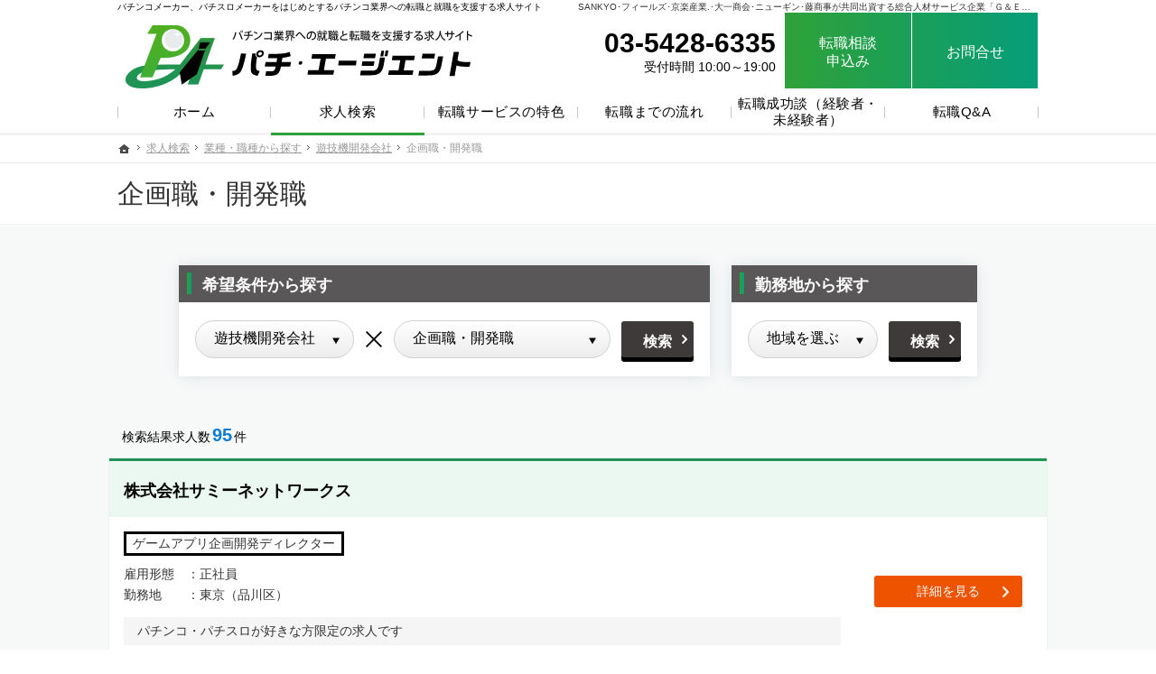

--- FILE ---
content_type: text/html
request_url: https://www.pachinko-employment.jp/search/type/development/planning_development/
body_size: 84365
content:
<!DOCTYPE html><html lang="ja" id="n"><head><meta charset="UTF-8" />
<title>企画職・開発職：求人検索：業種・職種から探す：遊技機開発会社｜パチ・エージェント｜パチンコメーカーや開発会社への転職と就職を支援する【利用者完全無料】のパチンコ求人サイト</title>
<meta name="description" content="企画職・開発職：求人検索：業種・職種から探す：遊技機開発会社&laquo;パチ･エージェントは、パチンコ業界の正社員の求人を専門とした【無料】の転職支援サービスです。パチンコメーカー・パチスロメーカーや遊技機開発会社の求人を数多く取り揃え、パチンコ・パチスロの企画、開発、設計、映像制作、プログラマー、営業職など様々な職種の転職ご相談に対応いたします。弊社ではパチンコ業界･パチスロ業界に特化したスクール運営で、15年にわたり1,500名以上の人材を採用に導いた実績があるため、業界経験の豊かなアドバイザーがあなたに合った企業求人をご案内できます。また「未経験だけど遊技機制作の仕事に就職したい」といったご相談にも親身に対応いたします。パチンコ業界とパチスロ業界への就職・転職をお考えでしたら、ぜひ求人サイト「パチ･エージェント」をご利用下さい。" />
<meta name="keywords" content="パチンコ,パチスロ,スロット,遊技機,メーカー,開発会社,ホール,転職,就職" />
<meta name="format-detection" content="telephone=no" />
<meta name="viewport" content="width=device-width,initial-scale=1" />
<link rel="stylesheet" href="https://www.pachinko-employment.jp/style.css" /><link rel="stylesheet" href="https://www.pachinko-employment.jp/print.css" media="print" />
<script src="https://www.pachinko-employment.jp/js/jquery.js"></script>



<script src="https://www.pachinko-employment.jp/js/shared.js"></script>
<script src="https://www.pachinko-employment.jp/js/favorite.js"></script>
<!-- Global site tag (gtag.js) - Google Analytics -->
<!-- Global site tag (gtag.js) - Google Ads: 1019219439 -->
<script async src="https://www.googletagmanager.com/gtag/js?id=UA-27754850-3"></script>
<script type="text/javascript">
  window.dataLayer = window.dataLayer || [];
  function gtag(){dataLayer.push(arguments);}
  gtag('js', new Date());

  gtag('config', 'UA-27754850-3');
  gtag('config', 'AW-1019219439');
</script>

<!-- SmartNews Ads Pixel Code -->
<script type="text/javascript">
!function(){if(window.SmartnewsAds=window.SmartnewsAds||{},!window.SmartnewsAds.p){var e=window.SmartnewsAds.p=function(){e.callMethod?e.callMethod.apply(e,arguments):e.queue.push(arguments)};e.push=e,e.version="1.0.1",e.queue=[];var n=document.createElement("script");n.async=!0,n.src="https://cdn.smartnews-ads.com/i/pixel.js";var s=document.getElementsByTagName("script")[0];s.parentNode.insertBefore(n,s)}}();
SmartnewsAds.p("ef477d5f8f62f0f824a62b4f", "PageView");
</script>
<noscript>
<img height="1" width="1" style="display:none;" alt="" src="https://i.smartnews-ads.com/p?id=ef477d5f8f62f0f824a62b4f&e=PageView" />
</noscript>

<script type="text/javascript" src="/js/fancybox/fancybox.js"></script>
<link rel="stylesheet" type="text/css" href="/js/fancybox/fancybox.css" media="screen" />


<script>
<!--
$(function () {
$('#btn1').click(function() {
  mae = $('#form1 [name=industry]').val();
  ushiro = $('#form1 [name=type]').val();
  if (mae=="" || ushiro=="") {
  locatecat = "/search/type/";//{{NOT_REPLACE}}
  } else {
  locatecat = "/search/type/"+mae+"/"+ushiro+"/";//{{NOT_REPLACE}}
  }
  location.replace(locatecat);
})


$('#btn2').click(function() {
  mae = $('#form2 [name=industry]').val();
  ushiro = $('#form2 [name=type]').val();
  if (mae=="" || ushiro=="") {
  locatecat = "/search/type/";//{{NOT_REPLACE}}
  } else {
  locatecat = "/search/type/"+mae+"/"+ushiro+"/";//{{NOT_REPLACE}}
  }
  location.replace(locatecat);
})

$('#btn3').click(function() {
  area = $('#form3 [name=area]').val();
  if (area=="") {
  locatecat = "/search/area/";//{{NOT_REPLACE}}
  } else {
  locatecat = "/search/area/"+area+"/";//{{NOT_REPLACE}}
  }
  location.replace(locatecat);
})

$('#btn4').click(function() {
  area = $('#form4 [name=area]').val();
  if (area=="") {
  locatecat = "/search/area/";//{{NOT_REPLACE}}
  } else {
  locatecat = "/search/area/"+area+"/";//{{NOT_REPLACE}}
  }
  location.replace(locatecat);
})



});
-->
</script>



</head>
<body id="c-planning_development" class="p-search p-type p-development p-planning_development">
<div id="top" role="banner"><header id="header">
<h1>企画職・開発職</h1>
<p>SANKYO･フィールズ･京楽産業.･大一商会･ニューギン･藤商事が共同出資する総合人材サービス企業「Ｇ＆Ｅ」がサイト運営しています。</p>
<h2><a href="https://www.pachinko-employment.jp/" rel="home">パチンコメーカー、パチスロメーカーをはじめとするパチンコ業界への転職と就職を支援する求人サイト</a></h2>
<p><a href="https://www.pachinko-employment.jp/" rel="home"><img src="https://www.pachinko-employment.jp/header_logo.png" alt="パチ・エージェント｜遊技機メーカーと開発会社の求人情報が集まるパチンコ業界に特化した無料の転職サービス" /></a></p>
</header></div>
<div id="main" role="main">
<div class="searchbox"><dl>
<dt>希望条件から探す</dt><dd><form action="#" method="post" id="form1"><ul><li>
<span class="select"><select name="industry"><option value="">業種</option>
<option label="遊技機メーカー" value="maker">遊技機メーカー</option>
<option label="遊技機開発会社" value="development" selected>遊技機開発会社</option>
<option label="パチンコホール" value="hole">パチンコホール</option>
<option label="その他の業種" value="otherindustry">その他の業種</option>
</select></span>
</li><li>
<span class="select"><select name="type"><option value="">職種</option>
<option label="企画職・開発職" value="planning_development" selected>企画職・開発職</option>
<option label="営業職" value="sales">営業職</option>
<option label="パチンコホールスタッフ" value="staff">パチンコホールスタッフ</option>
<option label="パチンコホール役職者" value="officials">パチンコホール役職者</option>
<option label="その他の職種" value="other">その他の職種</option>
</select></span>
</li><li><input type="button" value="検索" class="a-btn3" id="btn1" /></li>
</ul></form></dd>
</dl><dl>
<dt>勤務地から探す</dt><dd><form action="#" method="post" id="form3"><ul><li>
<span class="select"><select name="area"><option value="" selected>地域を選ぶ</option>
<optgroup label="関東">
<option label="東京" value="tokyo">東京</option>
<option label="神奈川" value="kanagawa">神奈川</option>
<option label="埼玉" value="saitama">埼玉</option>
<option label="千葉" value="chiba">千葉</option>
<option label="茨城" value="ibaraki">茨城</option>
<option label="栃木" value="tochigi">栃木</option>
<option label="群馬" value="gunma">群馬</option>
</optgroup>
<optgroup label="北海道･東北">
<option label="北海道" value="hokkaido">北海道</option>
<option label="宮城" value="miyagi">宮城</option>
<option label="福島" value="fukushima">福島</option>
<option label="青森" value="aomori">青森</option>
<option label="岩手" value="iwate">岩手</option>
<option label="山形" value="yamagata">山形</option>
<option label="秋田" value="akita">秋田</option>
</optgroup>
<optgroup label="中部･北陸">
<option label="愛知" value="aichi">愛知</option>
<option label="静岡" value="shizuoka">静岡</option>
<option label="岐阜" value="gifu">岐阜</option>
<option label="長野" value="nagano">長野</option>
<option label="山梨" value="yamanashi">山梨</option>
<option label="新潟" value="niigata">新潟</option>
<option label="石川" value="ishikawa">石川</option>
<option label="富山" value="toyama">富山</option>
<option label="福井" value="fukui">福井</option>
</optgroup>
<optgroup label="近畿">
<option label="大阪" value="osaka">大阪</option>
<option label="兵庫" value="hyogo">兵庫</option>
<option label="京都" value="kyoto">京都</option>
<option label="三重" value="mie">三重</option>
<option label="滋賀" value="shiga">滋賀</option>
<option label="奈良" value="nara">奈良</option>
<option label="和歌山" value="wakayama">和歌山</option>
</optgroup>
<optgroup label="中国・四国">
<option label="広島" value="hiroshima">広島</option>
<option label="岡山" value="okayama">岡山</option>
<option label="山口" value="yamaguchi">山口</option>
<option label="島根" value="shimane">島根</option>
<option label="鳥取" value="tottori">鳥取</option>
<option label="愛媛" value="ehime">愛媛</option>
<option label="香川" value="kagawa">香川</option>
<option label="徳島" value="tokushima">徳島</option>
<option label="高知" value="kochi">高知</option>
</optgroup>
<optgroup label="九州･沖縄">
<option label="福岡" value="fukuoka">福岡</option>
<option label="熊本" value="kumamoto">熊本</option>
<option label="鹿児島" value="kagoshima">鹿児島</option>
<option label="長崎" value="nagasaki">長崎</option>
<option label="大分" value="oita">大分</option>
<option label="宮崎" value="miyazaki">宮崎</option>
<option label="佐賀" value="saga">佐賀</option>
<option label="沖縄" value="okinawa">沖縄</option>
</optgroup>
</select></span>
</li><li><input type="button" value="検索" class="a-btn3" id="btn3" /></li>
</ul></form></dd>
</dl></div>
<div class="content">
<p class="count">検索結果求人数<b class="kensu">95</b>件</p>
</div>
<article id="a-post_289" class="job">
<h3><a href="https://www.pachinko-employment.jp/search/post_289.html">株式会社サミーネットワークス</a></h3>
<div class="content">
<p class="job-type">ゲームアプリ企画開発ディレクター</p>
<dl class="job-info"><dt>雇用形態</dt><dd>正社員</dd><dt>勤務地</dt><dd>東京（品川区）</dd></dl>
<div class="job-text">
<p>パチンコ・パチスロが好きな方限定の求人です</p>
</div>
<p class="more"><a href="https://www.pachinko-employment.jp/search/post_289.html"><span>[株式会社サミーネットワークス]</span>詳細を見る</a></p>
</div>
</article>
<article id="a-post_284" class="job">
<h3><a href="https://www.pachinko-employment.jp/search/post_284.html">【社名非公開】遊技機開発会社</a></h3>
<div class="content">
<p class="job-type">パチスロプログラマー</p>
<dl class="job-info"><dt>雇用形態</dt><dd>正社員</dd><dt>勤務地</dt><dd>東京（文京区）</dd></dl>
<div class="job-text">
<p>パチスロが大好きな方、未経験ＯＫ　コミュニケーション能力の高い方</p>
</div>
<p class="more"><a href="https://www.pachinko-employment.jp/search/post_284.html"><span>[【社名非公開】遊技機開発会社]</span>詳細を見る</a></p>
</div>
</article>
<article id="a-post_298" class="job">
<h3><a href="https://www.pachinko-employment.jp/search/post_298.html">【社名非公開】遊技機開発会社</a></h3>
<div class="content">
<p class="job-type">遊技機デザイナー（3D）</p>
<dl class="job-info"><dt>雇用形態</dt><dd>正社員</dd><dt>勤務地</dt><dd>東京（港区）</dd></dl>
<div class="job-text">
<p>遊技機が好きで、意欲的に映像制作取り組めるデザイナーの方、応募をお待ちしております。</p>
</div>
<p class="more"><a href="https://www.pachinko-employment.jp/search/post_298.html"><span>[【社名非公開】遊技機開発会社]</span>詳細を見る</a></p>
</div>
</article>
<article id="a-post_297" class="job">
<h3><a href="https://www.pachinko-employment.jp/search/post_297.html">【社名非公開】遊技機開発会社</a></h3>
<div class="content">
<p class="job-type">遊技機開発プログラマー</p>
<dl class="job-info"><dt>雇用形態</dt><dd>正社員</dd><dt>勤務地</dt><dd>東京（港区）</dd></dl>
<div class="job-text">
<p>パチンコ・パチスロの液晶映像の制御プログラムをお任せいたします。</p>
</div>
<p class="more"><a href="https://www.pachinko-employment.jp/search/post_297.html"><span>[【社名非公開】遊技機開発会社]</span>詳細を見る</a></p>
</div>
</article>
<article id="a-post_296" class="job">
<h3><a href="https://www.pachinko-employment.jp/search/post_296.html">【社名非公開】遊技機開発会社</a></h3>
<div class="content">
<p class="job-type">遊技機の映像企画</p>
<dl class="job-info"><dt>雇用形態</dt><dd>正社員</dd><dt>勤務地</dt><dd>東京（港区）</dd></dl>
<div class="job-text">
<p>遊技機の楽しさを演出・映像面から更に引き上げたい方の応募をお待ちしております。</p>
</div>
<p class="more"><a href="https://www.pachinko-employment.jp/search/post_296.html"><span>[【社名非公開】遊技機開発会社]</span>詳細を見る</a></p>
</div>
</article>
<article id="a-post_275" class="job">
<h3><a href="https://www.pachinko-employment.jp/search/post_275.html">【社名非公開】遊技機開発会社</a></h3>
<div class="content">
<p class="job-type">プログラマー（パチスロ）</p>
<dl class="job-info"><dt>雇用形態</dt><dd>正社員</dd><dt>勤務地</dt><dd>東京（台東区）</dd></dl>
<div class="job-text">
<p>パチスロのサブメイン、サブサブの実装経験がある方を募集中。企画のアイデア出しもできる環境です。</p>
</div>
<p class="more"><a href="https://www.pachinko-employment.jp/search/post_275.html"><span>[【社名非公開】遊技機開発会社]</span>詳細を見る</a></p>
</div>
</article>
<article id="a-post_270" class="job">
<h3><a href="https://www.pachinko-employment.jp/search/post_270.html">【社名非公開】遊技機開発会社</a></h3>
<div class="content">
<p class="job-type">映像デザイナー（コンポジッター）</p>
<dl class="job-info"><dt>雇用形態</dt><dd>正社員</dd><dt>勤務地</dt><dd>全国可・フルリモート</dd></dl>
<div class="job-text">
<p>【全国どこでも働けます】完全フルリモートの遊技機映像制作の求人です。（BYOD）</p>
</div>
<p class="more"><a href="https://www.pachinko-employment.jp/search/post_270.html"><span>[【社名非公開】遊技機開発会社]</span>詳細を見る</a></p>
</div>
</article>
<article id="a-post_259" class="job">
<h3><a href="https://www.pachinko-employment.jp/search/post_259.html">【社名非公開】遊技機開発会社</a></h3>
<div class="content">
<p class="job-type">映像企画ディレクター</p>
<dl class="job-info"><dt>雇用形態</dt><dd>契約社員/正社員</dd><dt>勤務地</dt><dd>東京（新宿区）</dd></dl>
<div class="job-text">
<p>【未経験可】パチンコが好きでディレクション業務や進行管理業務にご興味がある方を募集中。</p>
</div>
<p class="more"><a href="https://www.pachinko-employment.jp/search/post_259.html"><span>[【社名非公開】遊技機開発会社]</span>詳細を見る</a></p>
</div>
</article>
<article id="a-post_258" class="job">
<h3><a href="https://www.pachinko-employment.jp/search/post_258.html">【社名非公開】デバッグ会社</a></h3>
<div class="content">
<p class="job-type">パチスロのデバッグリーダー候補</p>
<dl class="job-info"><dt>雇用形態</dt><dd>正社員/契約社員</dd><dt>勤務地</dt><dd>大阪（大阪市）</dd></dl>
<div class="job-text">
<p>パチスロのデバッグリーダー候補を募集中。パチスロが大好きで詳しい方のご応募お待ちしております。</p>
</div>
<p class="more"><a href="https://www.pachinko-employment.jp/search/post_258.html"><span>[【社名非公開】デバッグ会社]</span>詳細を見る</a></p>
</div>
</article>
<article id="a-post_257" class="job">
<h3><a href="https://www.pachinko-employment.jp/search/post_257.html">【社名非公開】遊技機開発会社</a></h3>
<div class="content">
<p class="job-type">パチスロの組込プログラマ</p>
<dl class="job-info"><dt>雇用形態</dt><dd>正社員</dd><dt>勤務地</dt><dd>東京（中央区）</dd></dl>
<div class="job-text">
<p>パチスロの演出制御(サブメイン)プログラマの開発経験のある方、ご応募お待ちしております。</p>
</div>
<p class="more"><a href="https://www.pachinko-employment.jp/search/post_257.html"><span>[【社名非公開】遊技機開発会社]</span>詳細を見る</a></p>
</div>
</article>
<article id="a-post_256" class="job">
<h3><a href="https://www.pachinko-employment.jp/search/post_256.html">【社名非公開】パチスロ開発会社</a></h3>
<div class="content">
<p class="job-type">パチスロ企画・設計（アシスタント）</p>
<dl class="job-info"><dt>雇用形態</dt><dd>正社員</dd><dt>勤務地</dt><dd>東京（墨田区）</dd></dl>
<div class="job-text">
<p>パチスロの企画・開発会社で企画アシスタントを募集中です。【未経験可】</p>
</div>
<p class="more"><a href="https://www.pachinko-employment.jp/search/post_256.html"><span>[【社名非公開】パチスロ開発会社]</span>詳細を見る</a></p>
</div>
</article>
<article id="a-post_255" class="job">
<h3><a href="https://www.pachinko-employment.jp/search/post_255.html">【社名非公開】パチスロ開発会社</a></h3>
<div class="content">
<p class="job-type">プログラマー（アシスタント）</p>
<dl class="job-info"><dt>雇用形態</dt><dd>正社員</dd><dt>勤務地</dt><dd>東京（墨田区）</dd></dl>
<div class="job-text">
<p>パチスロの企画・開発会社でプログラマーのアシスタントを募集中です。【未経験可】</p>
</div>
<p class="more"><a href="https://www.pachinko-employment.jp/search/post_255.html"><span>[【社名非公開】パチスロ開発会社]</span>詳細を見る</a></p>
</div>
</article>
<article id="a-post_254" class="job">
<h3><a href="https://www.pachinko-employment.jp/search/post_254.html">【社名非公開】遊技機開発会社</a></h3>
<div class="content">
<p class="job-type">オーサリングスタッフ</p>
<dl class="job-info"><dt>雇用形態</dt><dd>アルバイト/正社員</dd><dt>勤務地</dt><dd>東京（台東区）</dd></dl>
<div class="job-text">
<p>パチンコ・パチスロが好きな方のご応募をお待ちしております。【未経験可】</p>
</div>
<p class="more"><a href="https://www.pachinko-employment.jp/search/post_254.html"><span>[【社名非公開】遊技機開発会社]</span>詳細を見る</a></p>
</div>
</article>
<article id="a-post_253" class="job">
<h3><a href="https://www.pachinko-employment.jp/search/post_253.html">【社名非公開】遊技機開発会社</a></h3>
<div class="content">
<p class="job-type">プログラマー</p>
<dl class="job-info"><dt>雇用形態</dt><dd>アルバイト/正社員</dd><dt>勤務地</dt><dd>東京（台東区）</dd></dl>
<div class="job-text">
<p>パチンコ・パチスロが好きな方のご応募をお待ちしております。【未経験可】</p>
</div>
<p class="more"><a href="https://www.pachinko-employment.jp/search/post_253.html"><span>[【社名非公開】遊技機開発会社]</span>詳細を見る</a></p>
</div>
</article>
<article id="a-post_252" class="job">
<h3><a href="https://www.pachinko-employment.jp/search/post_252.html">【社名非公開】遊技機開発会社</a></h3>
<div class="content">
<p class="job-type">プランナー</p>
<dl class="job-info"><dt>雇用形態</dt><dd>アルバイト/正社員</dd><dt>勤務地</dt><dd>東京（台東区）</dd></dl>
<div class="job-text">
<p>パチンコ・パチスロが好きな方のご応募をお待ちしております。【未経験可】</p>
</div>
<p class="more"><a href="https://www.pachinko-employment.jp/search/post_252.html"><span>[【社名非公開】遊技機開発会社]</span>詳細を見る</a></p>
</div>
</article>
<article id="a-post_251" class="job">
<h3><a href="https://www.pachinko-employment.jp/search/post_251.html">【社名非公開】遊技機開発会社</a></h3>
<div class="content">
<p class="job-type">遊技機の映像編集</p>
<dl class="job-info"><dt>雇用形態</dt><dd>契約社員/正社員</dd><dt>勤務地</dt><dd>東京（杉並区）</dd></dl>
<div class="job-text">
<p>遊技機の映像編集（コンポジット・オーサリング）経験がある方、ぜひご応募ください。</p>
</div>
<p class="more"><a href="https://www.pachinko-employment.jp/search/post_251.html"><span>[【社名非公開】遊技機開発会社]</span>詳細を見る</a></p>
</div>
</article>
<article id="a-post_250" class="job">
<h3><a href="https://www.pachinko-employment.jp/search/post_250.html">【社名非公開】遊技機開発会社</a></h3>
<div class="content">
<p class="job-type">遊技機の制作進行</p>
<dl class="job-info"><dt>雇用形態</dt><dd>契約社員/正社員</dd><dt>勤務地</dt><dd>東京（杉並区）</dd></dl>
<div class="job-text">
<p>遊技機の映像制作会社でプロジェクトの進行管理業務をお任せできる経験者を募集中です。</p>
</div>
<p class="more"><a href="https://www.pachinko-employment.jp/search/post_250.html"><span>[【社名非公開】遊技機開発会社]</span>詳細を見る</a></p>
</div>
</article>
<article id="a-post_245" class="job">
<h3><a href="https://www.pachinko-employment.jp/search/post_245.html">【社名非公開】遊技機開発会社</a></h3>
<div class="content">
<p class="job-type">遊技機の映像制作デザイナー</p>
<dl class="job-info"><dt>雇用形態</dt><dd>正社員</dd><dt>勤務地</dt><dd>愛知（名古屋市）</dd></dl>
<div class="job-text">
<p>遊技機の映像制作経験者でパチンコ・パチスロが大好きな方向きの求人です。</p>
</div>
<p class="more"><a href="https://www.pachinko-employment.jp/search/post_245.html"><span>[【社名非公開】遊技機開発会社]</span>詳細を見る</a></p>
</div>
</article>
<article id="a-post_244" class="job">
<h3><a href="https://www.pachinko-employment.jp/search/post_244.html">【社名非公開】遊技機開発会社</a></h3>
<div class="content">
<p class="job-type">2Dデザイナー</p>
<dl class="job-info"><dt>雇用形態</dt><dd>正社員</dd><dt>勤務地</dt><dd>愛知（名古屋市）</dd></dl>
<div class="job-text">
<p>遊技機・ゲームの2Dデザイナー求人で、在宅勤務を併用した働き方が可能です。</p>
</div>
<p class="more"><a href="https://www.pachinko-employment.jp/search/post_244.html"><span>[【社名非公開】遊技機開発会社]</span>詳細を見る</a></p>
</div>
</article>
<article id="a-post_243" class="job">
<h3><a href="https://www.pachinko-employment.jp/search/post_243.html">【社名非公開】遊技機開発会社</a></h3>
<div class="content">
<p class="job-type">プログラマー</p>
<dl class="job-info"><dt>雇用形態</dt><dd>正社員</dd><dt>勤務地</dt><dd>愛知（名古屋市）</dd></dl>
<div class="job-text">
<p>ぱちんこ、パチスロ遊技機実機、シミュレータ開発の求人です。</p>
</div>
<p class="more"><a href="https://www.pachinko-employment.jp/search/post_243.html"><span>[【社名非公開】遊技機開発会社]</span>詳細を見る</a></p>
</div>
</article>
<article id="a-post_241" class="job">
<h3><a href="https://www.pachinko-employment.jp/search/post_241.html">【社名非公開】パチスロ開発会社</a></h3>
<div class="content">
<p class="job-type">プログラマー</p>
<dl class="job-info"><dt>雇用形態</dt><dd>正社員</dd><dt>勤務地</dt><dd>東京（北区）</dd></dl>
<div class="job-text">
<p>パチンコ・パチスロが大好きなプログラマー志望の方、ご応募お待ちしております。</p>
</div>
<p class="more"><a href="https://www.pachinko-employment.jp/search/post_241.html"><span>[【社名非公開】パチスロ開発会社]</span>詳細を見る</a></p>
</div>
</article>
<article id="a-post_239" class="job">
<h3><a href="https://www.pachinko-employment.jp/search/post_239.html">【社名非公開】遊技機開発会社</a></h3>
<div class="content">
<p class="job-type">遊技機サブ制御プログラマー</p>
<dl class="job-info"><dt>雇用形態</dt><dd>正社員</dd><dt>勤務地</dt><dd>愛知（名古屋市）</dd></dl>
<div class="job-text">
<p>パチンコの演出面を制御したい組込系プログラマー経験者を募集中です。</p>
</div>
<p class="more"><a href="https://www.pachinko-employment.jp/search/post_239.html"><span>[【社名非公開】遊技機開発会社]</span>詳細を見る</a></p>
</div>
</article>
<article id="a-post_238" class="job">
<h3><a href="https://www.pachinko-employment.jp/search/post_238.html">【社名非公開】遊技機開発会社</a></h3>
<div class="content">
<p class="job-type">遊技機デザイナー</p>
<dl class="job-info"><dt>雇用形態</dt><dd>正社員</dd><dt>勤務地</dt><dd>東京（千代田区）</dd></dl>
<div class="job-text">
<p>パチンコ・パチスロの映像制作にデザイナー視点から熱意をもって取り組める方を募集中です。</p>
</div>
<p class="more"><a href="https://www.pachinko-employment.jp/search/post_238.html"><span>[【社名非公開】遊技機開発会社]</span>詳細を見る</a></p>
</div>
</article>
<article id="a-post_237" class="job">
<h3><a href="https://www.pachinko-employment.jp/search/post_237.html">【社名非公開】遊技機開発会社</a></h3>
<div class="content">
<p class="job-type">パチンコ映像企画</p>
<dl class="job-info"><dt>雇用形態</dt><dd>正社員</dd><dt>勤務地</dt><dd>東京（渋谷区）・愛知（名古屋）</dd></dl>
<div class="job-text">
<p>パチンコの演出企画や提案書内の演出イメージの作成を行う仕事です。illustrator、Photoshopがつかえる方歓迎。</p>
</div>
<p class="more"><a href="https://www.pachinko-employment.jp/search/post_237.html"><span>[【社名非公開】遊技機開発会社]</span>詳細を見る</a></p>
</div>
</article>
<article id="a-post_236" class="job">
<h3><a href="https://www.pachinko-employment.jp/search/post_236.html">【社名非公開】遊技機開発会社</a></h3>
<div class="content">
<p class="job-type">パチンコプランナー</p>
<dl class="job-info"><dt>雇用形態</dt><dd>正社員</dd><dt>勤務地</dt><dd>東京（渋谷区）・愛知（名古屋）</dd></dl>
<div class="job-text">
<p>パチンコの演出企画や演出振り分けを行う仕事です。パチンコが大好きな方、ご応募お待ちしております。</p>
</div>
<p class="more"><a href="https://www.pachinko-employment.jp/search/post_236.html"><span>[【社名非公開】遊技機開発会社]</span>詳細を見る</a></p>
</div>
</article>
<article id="a-post_234" class="job">
<h3><a href="https://www.pachinko-employment.jp/search/post_234.html">【社名非公開】遊技機開発会社</a></h3>
<div class="content">
<p class="job-type">ゲーム仕様企画（パチスロ）</p>
<dl class="job-info"><dt>雇用形態</dt><dd>正社員</dd><dt>勤務地</dt><dd>東京（渋谷区）</dd></dl>
<div class="job-text">
<p>パチスロが大好きで、遊技者の視点からゲーム性を考案し形にできる方【未経験可】</p>
</div>
<p class="more"><a href="https://www.pachinko-employment.jp/search/post_234.html"><span>[【社名非公開】遊技機開発会社]</span>詳細を見る</a></p>
</div>
</article>
<article id="a-post_233" class="job">
<h3><a href="https://www.pachinko-employment.jp/search/post_233.html">【社名非公開】遊技機開発会社</a></h3>
<div class="content">
<p class="job-type">パチスロ演出企画</p>
<dl class="job-info"><dt>雇用形態</dt><dd>正社員</dd><dt>勤務地</dt><dd>東京（渋谷区）</dd></dl>
<div class="job-text">
<p>パチスロ液晶演出のアニメーションでゲーム性を向上させる業務をお任せします。</p>
</div>
<p class="more"><a href="https://www.pachinko-employment.jp/search/post_233.html"><span>[【社名非公開】遊技機開発会社]</span>詳細を見る</a></p>
</div>
</article>
<article id="a-post_232" class="job">
<h3><a href="https://www.pachinko-employment.jp/search/post_232.html">【社名非公開】遊技機開発会社</a></h3>
<div class="content">
<p class="job-type">サウンドクリエイター</p>
<dl class="job-info"><dt>雇用形態</dt><dd>正社員</dd><dt>勤務地</dt><dd>東京（渋谷区）</dd></dl>
<div class="job-text">
<p>パチンコ・パチスロのサウンド制作経験がある方大歓迎。</p>
</div>
<p class="more"><a href="https://www.pachinko-employment.jp/search/post_232.html"><span>[【社名非公開】遊技機開発会社]</span>詳細を見る</a></p>
</div>
</article>
<article id="a-post_231" class="job">
<h3><a href="https://www.pachinko-employment.jp/search/post_231.html">【社名非公開】遊技機開発会社</a></h3>
<div class="content">
<p class="job-type">電気設計（パチスロ）</p>
<dl class="job-info"><dt>雇用形態</dt><dd>正社員</dd><dt>勤務地</dt><dd>東京（渋谷区）</dd></dl>
<div class="job-text">
<p>パチスロのゲーム企画からデザイン・プログラム設計まで一貫した開発体制の会社です。</p>
</div>
<p class="more"><a href="https://www.pachinko-employment.jp/search/post_231.html"><span>[【社名非公開】遊技機開発会社]</span>詳細を見る</a></p>
</div>
</article>
<article id="a-post_226" class="job">
<h3><a href="https://www.pachinko-employment.jp/search/post_226.html">【社名非公開】遊技機開発会社</a></h3>
<div class="content">
<p class="job-type">3DCGデザイナー</p>
<dl class="job-info"><dt>雇用形態</dt><dd>正社員/契約社員</dd><dt>勤務地</dt><dd>東京（渋谷区）</dd></dl>
<div class="job-text">
<p>Maya、3ds Max、Blender、Cinema4D等の3Dツールを使用したモデリング、アニメーション制作者を募集中。</p>
</div>
<p class="more"><a href="https://www.pachinko-employment.jp/search/post_226.html"><span>[【社名非公開】遊技機開発会社]</span>詳細を見る</a></p>
</div>
</article>
<article id="a-post_225" class="job">
<h3><a href="https://www.pachinko-employment.jp/search/post_225.html">【社名非公開】遊技機開発会社</a></h3>
<div class="content">
<p class="job-type">オーサリングデザイナー</p>
<dl class="job-info"><dt>雇用形態</dt><dd>正社員/契約社員</dd><dt>勤務地</dt><dd>東京（渋谷区）</dd></dl>
<div class="job-text">
<p>パチンコ・パチスロの液晶演出の組込用データを作成する業務です。</p>
</div>
<p class="more"><a href="https://www.pachinko-employment.jp/search/post_225.html"><span>[【社名非公開】遊技機開発会社]</span>詳細を見る</a></p>
</div>
</article>
<article id="a-post_223" class="job">
<h3><a href="https://www.pachinko-employment.jp/search/post_223.html">【社名非公開】遊技機開発会社</a></h3>
<div class="content">
<p class="job-type">コンポジッター</p>
<dl class="job-info"><dt>雇用形態</dt><dd>正社員</dd><dt>勤務地</dt><dd>東京（中央区）・大阪（大阪市）</dd></dl>
<div class="job-text">
<p>パチスロの演出が好きでAfterEffectsの実務経験がある方、お待ちしております。</p>
</div>
<p class="more"><a href="https://www.pachinko-employment.jp/search/post_223.html"><span>[【社名非公開】遊技機開発会社]</span>詳細を見る</a></p>
</div>
</article>
<article id="a-post_222" class="job">
<h3><a href="https://www.pachinko-employment.jp/search/post_222.html">【社名非公開】遊技機開発会社</a></h3>
<div class="content">
<p class="job-type">プロジェクトマネージャー</p>
<dl class="job-info"><dt>雇用形態</dt><dd>正社員</dd><dt>勤務地</dt><dd>三重（四日市）</dd></dl>
<div class="job-text">
<p>パチンコ新機種開発のプロジェクト責任者として立ち上げから関わるやりがいある仕事です。</p>
</div>
<p class="more"><a href="https://www.pachinko-employment.jp/search/post_222.html"><span>[【社名非公開】遊技機開発会社]</span>詳細を見る</a></p>
</div>
</article>
<article id="a-post_221" class="job">
<h3><a href="https://www.pachinko-employment.jp/search/post_221.html">【社名非公開】遊技機開発会社</a></h3>
<div class="content">
<p class="job-type">映像ディレクター</p>
<dl class="job-info"><dt>雇用形態</dt><dd>正社員/契約社員</dd><dt>勤務地</dt><dd>三重（四日市）</dd></dl>
<div class="job-text">
<p>映像ディレクターとしての経験があるパチンコが大好きな方を募集中。</p>
</div>
<p class="more"><a href="https://www.pachinko-employment.jp/search/post_221.html"><span>[【社名非公開】遊技機開発会社]</span>詳細を見る</a></p>
</div>
</article>
<article id="a-post_220" class="job">
<h3><a href="https://www.pachinko-employment.jp/search/post_220.html">【社名非公開】遊技機開発会社</a></h3>
<div class="content">
<p class="job-type">デザインディレクター</p>
<dl class="job-info"><dt>雇用形態</dt><dd>正社員/契約社員</dd><dt>勤務地</dt><dd>三重（四日市）</dd></dl>
<div class="job-text">
<p>パチンコ液晶演出のデザイン経験があるパチンコが大好きな方を募集中です。</p>
</div>
<p class="more"><a href="https://www.pachinko-employment.jp/search/post_220.html"><span>[【社名非公開】遊技機開発会社]</span>詳細を見る</a></p>
</div>
</article>
<article id="a-post_212" class="job">
<h3><a href="https://www.pachinko-employment.jp/search/post_212.html">【社名非公開】遊技機開発会社</a></h3>
<div class="content">
<p class="job-type">遊技機デザイナー</p>
<dl class="job-info"><dt>雇用形態</dt><dd>正社員</dd><dt>勤務地</dt><dd>東京（中央区）</dd></dl>
<div class="job-text">
<p>遊技機の映像制作に幅広く関われる仕事です。演出の立案、デザイン業務に関心がある方歓迎。</p>
</div>
<p class="more"><a href="https://www.pachinko-employment.jp/search/post_212.html"><span>[【社名非公開】遊技機開発会社]</span>詳細を見る</a></p>
</div>
</article>
<article id="a-post_205" class="job">
<h3><a href="https://www.pachinko-employment.jp/search/post_205.html">【社名非公開】大手ゲームメーカー</a></h3>
<div class="content">
<p class="job-type">映像企画（パチンコ・パチスロ）</p>
<dl class="job-info"><dt>雇用形態</dt><dd>正社員</dd><dt>勤務地</dt><dd>大阪（大阪市）</dd></dl>
<div class="job-text">
<p>パチンコ・パチスロの液晶演出の企画とディレクション業務が行える方、歓迎。</p>
</div>
<p class="more"><a href="https://www.pachinko-employment.jp/search/post_205.html"><span>[【社名非公開】大手ゲームメーカー]</span>詳細を見る</a></p>
</div>
</article>
<article id="a-post_204" class="job">
<h3><a href="https://www.pachinko-employment.jp/search/post_204.html">【社名非公開】大手ゲームメーカー</a></h3>
<div class="content">
<p class="job-type">パチスロ演出制御プログラマー</p>
<dl class="job-info"><dt>雇用形態</dt><dd>正社員</dd><dt>勤務地</dt><dd>東京（台東区）</dd></dl>
<div class="job-text">
<p>C++での組み込みプログラム開発経験とパチスロ好きな方、ご応募お待ちしております。</p>
</div>
<p class="more"><a href="https://www.pachinko-employment.jp/search/post_204.html"><span>[【社名非公開】大手ゲームメーカー]</span>詳細を見る</a></p>
</div>
</article>
<article id="a-post_203" class="job">
<h3><a href="https://www.pachinko-employment.jp/search/post_203.html">【社名非公開】大手ゲームメーカー</a></h3>
<div class="content">
<p class="job-type">UIデザイナー（パチンコ・パチスロ）</p>
<dl class="job-info"><dt>雇用形態</dt><dd>正社員</dd><dt>勤務地</dt><dd>大阪（大阪市）</dd></dl>
<div class="job-text">
<p>Illustrator・Photoshop・Element3D等の実務経験があるUIデザイナーを募集中です。</p>
</div>
<p class="more"><a href="https://www.pachinko-employment.jp/search/post_203.html"><span>[【社名非公開】大手ゲームメーカー]</span>詳細を見る</a></p>
</div>
</article>
<article id="a-post_202" class="job">
<h3><a href="https://www.pachinko-employment.jp/search/post_202.html">【社名非公開】大手ゲームメーカー</a></h3>
<div class="content">
<p class="job-type">エフェクトデザイナー（パチンコ・パチスロ）</p>
<dl class="job-info"><dt>雇用形態</dt><dd>正社員</dd><dt>勤務地</dt><dd>大阪（大阪市）</dd></dl>
<div class="job-text">
<p>遊技機の映像演出において重要なエフェクト制作、コンポジットの経験者を募集中。</p>
</div>
<p class="more"><a href="https://www.pachinko-employment.jp/search/post_202.html"><span>[【社名非公開】大手ゲームメーカー]</span>詳細を見る</a></p>
</div>
</article>
<article id="a-post_201" class="job">
<h3><a href="https://www.pachinko-employment.jp/search/post_201.html">【社名非公開】大手ゲームメーカー</a></h3>
<div class="content">
<p class="job-type">カットシーンデザイナー（パチンコ・パチスロ）</p>
<dl class="job-info"><dt>雇用形態</dt><dd>正社員</dd><dt>勤務地</dt><dd>大阪（大阪市）</dd></dl>
<div class="job-text">
<p>DCCツールの実務経験をお持ちの方で、パチンコ・パチスロ液晶演出のカットシーン制作ができる方、歓迎。</p>
</div>
<p class="more"><a href="https://www.pachinko-employment.jp/search/post_201.html"><span>[【社名非公開】大手ゲームメーカー]</span>詳細を見る</a></p>
</div>
</article>
<article id="a-post_199" class="job">
<h3><a href="https://www.pachinko-employment.jp/search/post_199.html">【社名非公開】遊技機開発会社</a></h3>
<div class="content">
<p class="job-type">プロジェクトマネージャー</p>
<dl class="job-info"><dt>雇用形態</dt><dd>正社員</dd><dt>勤務地</dt><dd>東京（渋谷区）</dd></dl>
<div class="job-text">
<p>遊技機開発プロジェクトの管理（スケジュール・予算・リソース・品質）を行っていただきます。</p>
</div>
<p class="more"><a href="https://www.pachinko-employment.jp/search/post_199.html"><span>[【社名非公開】遊技機開発会社]</span>詳細を見る</a></p>
</div>
</article>
<article id="a-post_198" class="job">
<h3><a href="https://www.pachinko-employment.jp/search/post_198.html">【社名非公開】遊技機開発会社</a></h3>
<div class="content">
<p class="job-type">プログラマー</p>
<dl class="job-info"><dt>雇用形態</dt><dd>正社員</dd><dt>勤務地</dt><dd>東京（渋谷区）</dd></dl>
<div class="job-text">
<p>パチンコが好きで「C言語」によるプログラミング経験がある方、応募をお待ちしております。</p>
</div>
<p class="more"><a href="https://www.pachinko-employment.jp/search/post_198.html"><span>[【社名非公開】遊技機開発会社]</span>詳細を見る</a></p>
</div>
</article>
<article id="a-post_189" class="job">
<h3><a href="https://www.pachinko-employment.jp/search/post_189.html">【社名非公開】遊技機開発会社</a></h3>
<div class="content">
<p class="job-type">遊技機の映像制作</p>
<dl class="job-info"><dt>雇用形態</dt><dd>正社員</dd><dt>勤務地</dt><dd>東京（品川区）</dd></dl>
<div class="job-text">
<p>企画・開発・映像演出に携わっているメンバーは全員「パチスロ愛好家」です。パチスロへの”こだわり”が強い方、歓迎します。</p>
</div>
<p class="more"><a href="https://www.pachinko-employment.jp/search/post_189.html"><span>[【社名非公開】遊技機開発会社]</span>詳細を見る</a></p>
</div>
</article>
<article id="a-post_187" class="job">
<h3><a href="https://www.pachinko-employment.jp/search/post_187.html">【社名非公開】遊技機開発会社</a></h3>
<div class="content">
<p class="job-type">３DCGデザイナー</p>
<dl class="job-info"><dt>雇用形態</dt><dd>正社員</dd><dt>勤務地</dt><dd>東京（中央区）・大阪（大阪市）</dd></dl>
<div class="job-text">
<p>ぱちんこ・スロットの映像制作のクリエイティブ全般を担うセクションで経験者を募集しています。</p>
</div>
<p class="more"><a href="https://www.pachinko-employment.jp/search/post_187.html"><span>[【社名非公開】遊技機開発会社]</span>詳細を見る</a></p>
</div>
</article>
<article id="a-post_186" class="job">
<h3><a href="https://www.pachinko-employment.jp/search/post_186.html">【社名非公開】遊技機開発会社</a></h3>
<div class="content">
<p class="job-type">２Dデザイナー</p>
<dl class="job-info"><dt>雇用形態</dt><dd>正社員</dd><dt>勤務地</dt><dd>東京（中央区）・大阪（大阪市）</dd></dl>
<div class="job-text">
<p>ぱちんこ・スロット遊技機の映像演出制作に関わる2D映像作成ツールで素材を制作します。</p>
</div>
<p class="more"><a href="https://www.pachinko-employment.jp/search/post_186.html"><span>[【社名非公開】遊技機開発会社]</span>詳細を見る</a></p>
</div>
</article>
<article id="a-post_185" class="job">
<h3><a href="https://www.pachinko-employment.jp/search/post_185.html">【社名非公開】遊技機開発会社</a></h3>
<div class="content">
<p class="job-type">パチスロ制御エンジニア</p>
<dl class="job-info"><dt>雇用形態</dt><dd>正社員</dd><dt>勤務地</dt><dd>東京（中央区）</dd></dl>
<div class="job-text">
<p>企画段階からプロジェクトに参加し、映像・ランプ・サウンド・演出抽選等の演出制御を行います。</p>
</div>
<p class="more"><a href="https://www.pachinko-employment.jp/search/post_185.html"><span>[【社名非公開】遊技機開発会社]</span>詳細を見る</a></p>
</div>
</article>
<article id="a-post_184" class="job">
<h3><a href="https://www.pachinko-employment.jp/search/post_184.html">【社名非公開】遊技機開発会社</a></h3>
<div class="content">
<p class="job-type">パチスロ企画職</p>
<dl class="job-info"><dt>雇用形態</dt><dd>正社員</dd><dt>勤務地</dt><dd>東京（中央区）</dd></dl>
<div class="job-text">
<p>自社オリジナルコンテンツのスロット開発業務を担っていただきます。【経験者歓迎】</p>
</div>
<p class="more"><a href="https://www.pachinko-employment.jp/search/post_184.html"><span>[【社名非公開】遊技機開発会社]</span>詳細を見る</a></p>
</div>
</article>
<article id="a-post_180" class="job">
<h3><a href="https://www.pachinko-employment.jp/search/post_180.html">【社名非公開】遊技機開発会社</a></h3>
<div class="content">
<p class="job-type">パチスロ映像ディレクター</p>
<dl class="job-info"><dt>雇用形態</dt><dd>正社員/契約社員</dd><dt>勤務地</dt><dd>大阪（北区・豊中市）</dd></dl>
<div class="job-text">
<p>パチスロの映像ディレクター経験がある方のご応募をお待ちしております。</p>
</div>
<p class="more"><a href="https://www.pachinko-employment.jp/search/post_180.html"><span>[【社名非公開】遊技機開発会社]</span>詳細を見る</a></p>
</div>
</article>
<article id="a-post_179" class="job">
<h3><a href="https://www.pachinko-employment.jp/search/post_179.html">【社名非公開】遊技機開発会社</a></h3>
<div class="content">
<p class="job-type">ぱちんこ映像ディレクター</p>
<dl class="job-info"><dt>雇用形態</dt><dd>正社員/契約社員</dd><dt>勤務地</dt><dd>大阪（北区・豊中市）</dd></dl>
<div class="job-text">
ぱちんこ開発における映像ディレクター経験がある方のご応募をお待ちしております。
</div>
<p class="more"><a href="https://www.pachinko-employment.jp/search/post_179.html"><span>[【社名非公開】遊技機開発会社]</span>詳細を見る</a></p>
</div>
</article>
<article id="a-post_167" class="job">
<h3><a href="https://www.pachinko-employment.jp/search/post_167.html">株式会社ナナラボ</a></h3>
<div class="content">
<p class="job-type">パチスロプログラマ</p>
<dl class="job-info"><dt>雇用形態</dt><dd>正社員</dd><dt>勤務地</dt><dd>東京（千代田区）</dd></dl>
<div class="job-text">
パチスロが大好きな方のご応募をお待ちしております。
</div>
<p class="more"><a href="https://www.pachinko-employment.jp/search/post_167.html"><span>[株式会社ナナラボ]</span>詳細を見る</a></p>
</div>
</article>
<article id="a-post_166" class="job">
<h3><a href="https://www.pachinko-employment.jp/search/post_166.html">株式会社ナナラボ</a></h3>
<div class="content">
<p class="job-type">パチスロ企画</p>
<dl class="job-info"><dt>雇用形態</dt><dd>正社員</dd><dt>勤務地</dt><dd>東京（千代田区）</dd></dl>
<div class="job-text">
人気の高いパチスロ企画職の求人です。パチスロが大好きな方のエントリーをお待ちしております。
</div>
<p class="more"><a href="https://www.pachinko-employment.jp/search/post_166.html"><span>[株式会社ナナラボ]</span>詳細を見る</a></p>
</div>
</article>
<article id="a-post_157" class="job">
<h3><a href="https://www.pachinko-employment.jp/search/post_157.html">株式会社ＡＣＥ</a></h3>
<div class="content">
<p class="job-type">パチスロ企画</p>
<dl class="job-info"><dt>雇用形態</dt><dd>正社員</dd><dt>勤務地</dt><dd>東京（中央区）・大阪（吹田市）</dd></dl>
<div class="job-text">
パチスロ企画者としてゲーム性の企画と【出玉・システム・演出】のいずれかの専門性を求めます。
</div>
<p class="more"><a href="https://www.pachinko-employment.jp/search/post_157.html"><span>[株式会社ＡＣＥ]</span>詳細を見る</a></p>
</div>
</article>
<article id="a-post_156" class="job">
<h3><a href="https://www.pachinko-employment.jp/search/post_156.html">株式会社ＡＣＥ</a></h3>
<div class="content">
<p class="job-type">パチスロサブ制御プログラマー</p>
<dl class="job-info"><dt>雇用形態</dt><dd>正社員</dd><dt>勤務地</dt><dd>東京（中央区）・大阪（吹田市）</dd></dl>
<div class="job-text">
パチスロ主基板上で出玉・抽選をはじめとした制御プログラムを開発する仕事です。
</div>
<p class="more"><a href="https://www.pachinko-employment.jp/search/post_156.html"><span>[株式会社ＡＣＥ]</span>詳細を見る</a></p>
</div>
</article>
<article id="a-post_155" class="job">
<h3><a href="https://www.pachinko-employment.jp/search/post_155.html">株式会社ＡＣＥ</a></h3>
<div class="content">
<p class="job-type">パチスロ主制御プログラマー</p>
<dl class="job-info"><dt>雇用形態</dt><dd>正社員</dd><dt>勤務地</dt><dd>東京（中央区）・大阪（淀川区）</dd></dl>
<div class="job-text">
パチスロ主基板上で出玉・抽選をはじめとした制御プログラムを開発する仕事です。
</div>
<p class="more"><a href="https://www.pachinko-employment.jp/search/post_155.html"><span>[株式会社ＡＣＥ]</span>詳細を見る</a></p>
</div>
</article>
<article id="a-post_148" class="job">
<h3><a href="https://www.pachinko-employment.jp/search/post_148.html">【社名非公開】遊技機開発会社</a></h3>
<div class="content">
<p class="job-type">パチスロプログラマー</p>
<dl class="job-info"><dt>雇用形態</dt><dd>正社員</dd><dt>勤務地</dt><dd>大阪（大阪市）</dd></dl>
<div class="job-text">
パチスロプログラマーを若干名募集中です。経験者の方のご応募をお待ちしてます。
</div>
<p class="more"><a href="https://www.pachinko-employment.jp/search/post_148.html"><span>[【社名非公開】遊技機開発会社]</span>詳細を見る</a></p>
</div>
</article>
<article id="a-post_147" class="job">
<h3><a href="https://www.pachinko-employment.jp/search/post_147.html">【社名非公開】遊技機開発会社</a></h3>
<div class="content">
<p class="job-type">パチスロプログラマー</p>
<dl class="job-info"><dt>雇用形態</dt><dd>正社員</dd><dt>勤務地</dt><dd>東京（港区）</dd></dl>
<div class="job-text">
パチスロの演出制御（サブメイン）プログラマーの募集です。
</div>
<p class="more"><a href="https://www.pachinko-employment.jp/search/post_147.html"><span>[【社名非公開】遊技機開発会社]</span>詳細を見る</a></p>
</div>
</article>
<article id="a-post_144" class="job">
<h3><a href="https://www.pachinko-employment.jp/search/post_144.html">【社名非公開】遊技機開発会社</a></h3>
<div class="content">
<p class="job-type">パチスロ・パチンコデザイナー</p>
<dl class="job-info"><dt>雇用形態</dt><dd>正社員/契約社員</dd><dt>勤務地</dt><dd>東京（渋谷区）</dd></dl>
<div class="job-text">
パチスロ・パチンコのデザイナー（インダストリアルデザイン/グラフィック）を募集中です。
</div>
<p class="more"><a href="https://www.pachinko-employment.jp/search/post_144.html"><span>[【社名非公開】遊技機開発会社]</span>詳細を見る</a></p>
</div>
</article>
<article id="a-post_142" class="job">
<h3><a href="https://www.pachinko-employment.jp/search/post_142.html">【社名非公開】遊技機開発会社</a></h3>
<div class="content">
<p class="job-type">遊技機デザイナー</p>
<dl class="job-info"><dt>雇用形態</dt><dd>正社員</dd><dt>勤務地</dt><dd>京都（京都市）・千葉（八千代市）</dd></dl>
<div class="job-text">
<p>千葉・京都でアニメ、ゲーム、遊技機等の3DCG製作を行っている企業の求人です。</p>
</div>
<p class="more"><a href="https://www.pachinko-employment.jp/search/post_142.html"><span>[【社名非公開】遊技機開発会社]</span>詳細を見る</a></p>
</div>
</article>
<article id="a-post_126" class="job">
<h3><a href="https://www.pachinko-employment.jp/search/post_126.html">【社名非公開】遊技機開発会社</a></h3>
<div class="content">
<p class="job-type">プログラマー</p>
<dl class="job-info"><dt>雇用形態</dt><dd>正社員</dd><dt>勤務地</dt><dd>東京（品川区）</dd></dl>
<div class="job-text">
遊技機（パチンコ・パチスロ）の液晶画面にディレクターやデザイナー、メーカーの考えを具現化します。
</div>
<p class="more"><a href="https://www.pachinko-employment.jp/search/post_126.html"><span>[【社名非公開】遊技機開発会社]</span>詳細を見る</a></p>
</div>
</article>
<article id="a-post_124" class="job">
<h3><a href="https://www.pachinko-employment.jp/search/post_124.html">株式会社エルフィン</a></h3>
<div class="content">
<p class="job-type">プログラマー</p>
<dl class="job-info"><dt>雇用形態</dt><dd>正社員</dd><dt>勤務地</dt><dd>東京（千代田区）</dd></dl>
<div class="job-text">
遊技機の演出制御開発プログラマー職です。液晶表示・サウンド・ランプ・可動役物など演出制御をお任せします。
</div>
<p class="more"><a href="https://www.pachinko-employment.jp/search/post_124.html"><span>[株式会社エルフィン]</span>詳細を見る</a></p>
</div>
</article>
<article id="a-post_118" class="job">
<h3><a href="https://www.pachinko-employment.jp/search/post_118.html">【社名非公開】遊技機開発会社</a></h3>
<div class="content">
<p class="job-type">遊技機映像企画/ディレクター</p>
<dl class="job-info"><dt>雇用形態</dt><dd>正社員</dd><dt>勤務地</dt><dd>東京（新宿区）</dd></dl>
<div class="job-text">
パチンコやパチスロの、企画から映像演出までを考え、スケジュールを考慮して現場をコントロールする役職者の募集です。
</div>
<p class="more"><a href="https://www.pachinko-employment.jp/search/post_118.html"><span>[【社名非公開】遊技機開発会社]</span>詳細を見る</a></p>
</div>
</article>
<article id="a-post_112" class="job">
<h3><a href="https://www.pachinko-employment.jp/search/post_112.html">【社名非公開】遊技機開発会社</a></h3>
<div class="content">
<p class="job-type">プロダクションマネージャー</p>
<dl class="job-info"><dt>雇用形態</dt><dd>正社員/契約社員</dd><dt>勤務地</dt><dd>東京（渋谷区）</dd></dl>
<div class="job-text">
ハイクオリティな映像制作を得意とする企業で、遊技機映像制作のプロジェクト進行管理を担当します。
</div>
<p class="more"><a href="https://www.pachinko-employment.jp/search/post_112.html"><span>[【社名非公開】遊技機開発会社]</span>詳細を見る</a></p>
</div>
</article>
<article id="a-post_111" class="job">
<h3><a href="https://www.pachinko-employment.jp/search/post_111.html">【社名非公開】遊技機開発会社</a></h3>
<div class="content">
<p class="job-type">遊技機ディレクター</p>
<dl class="job-info"><dt>雇用形態</dt><dd>正社員/契約社員</dd><dt>勤務地</dt><dd>東京（渋谷区）</dd></dl>
<div class="job-text">
ハイクオリティな映像制作を得意とする企業で、遊技機映像制作のディレクターを募集中です。
</div>
<p class="more"><a href="https://www.pachinko-employment.jp/search/post_111.html"><span>[【社名非公開】遊技機開発会社]</span>詳細を見る</a></p>
</div>
</article>
<article id="a-post_110" class="job">
<h3><a href="https://www.pachinko-employment.jp/search/post_110.html">【社名非公開】遊技機開発会社</a></h3>
<div class="content">
<p class="job-type">デザイナー</p>
<dl class="job-info"><dt>雇用形態</dt><dd>正社員/契約社員</dd><dt>勤務地</dt><dd>東京（渋谷区）</dd></dl>
<div class="job-text">
ハイクオリティな映像制作を得意とする企業で、遊技機映像のデザイナー職の募集です。
</div>
<p class="more"><a href="https://www.pachinko-employment.jp/search/post_110.html"><span>[【社名非公開】遊技機開発会社]</span>詳細を見る</a></p>
</div>
</article>
<article id="a-post_99" class="job">
<h3><a href="https://www.pachinko-employment.jp/search/post_99.html">【社名非公開】遊技機部品メーカー</a></h3>
<div class="content">
<p class="job-type">営業職</p>
<dl class="job-info"><dt>雇用形態</dt><dd>正社員</dd><dt>勤務地</dt><dd>東京（港区）・愛知（北名古屋市）</dd></dl>
<div class="job-text">
パチンコメーカーに対して筐体や役物など、部品の提案から納品までの一連業務をプロデュースする仕事です。
</div>
<p class="more"><a href="https://www.pachinko-employment.jp/search/post_99.html"><span>[【社名非公開】遊技機部品メーカー]</span>詳細を見る</a></p>
</div>
</article>
<article id="a-post_92" class="job">
<h3><a href="https://www.pachinko-employment.jp/search/post_92.html">イートレックジャパン株式会社</a></h3>
<div class="content">
<p class="job-type">プログラマー</p>
<dl class="job-info"><dt>雇用形態</dt><dd>契約社員</dd><dt>勤務地</dt><dd>大阪府（大阪市）</dd></dl>
<div class="job-text">
遊技機メーカーのニーズに応える制作体制で高品質を追求する企業で液晶映像のプログラマーを募集中。
</div>
<p class="more"><a href="https://www.pachinko-employment.jp/search/post_92.html"><span>[イートレックジャパン株式会社]</span>詳細を見る</a></p>
</div>
</article>
<article id="a-post_91" class="job">
<h3><a href="https://www.pachinko-employment.jp/search/post_91.html">【社名非公開】遊技機開発会社</a></h3>
<div class="content">
<p class="job-type">コンポジットデザイナー</p>
<dl class="job-info"><dt>雇用形態</dt><dd>正社員</dd><dt>勤務地</dt><dd>東京（港区）</dd></dl>
<div class="job-text">
企画から開発まで一つの作品としてトータルプロデュースできる体制の会社でコンポジット・オーサリングの業務を募集中です。
</div>
<p class="more"><a href="https://www.pachinko-employment.jp/search/post_91.html"><span>[【社名非公開】遊技機開発会社]</span>詳細を見る</a></p>
</div>
</article>
<article id="a-post_90" class="job">
<h3><a href="https://www.pachinko-employment.jp/search/post_90.html">【社名非公開】パチスロ開発会社</a></h3>
<div class="content">
<p class="job-type">企画・進行管理</p>
<dl class="job-info"><dt>雇用形態</dt><dd>正社員</dd><dt>勤務地</dt><dd>東京（中央区）・大阪（大阪市）</dd></dl>
<div class="job-text">
パチンコ・パチスロの液晶演出の企画立案・演出考案等、開発業務全般をマネジメントする仕事です。
</div>
<p class="more"><a href="https://www.pachinko-employment.jp/search/post_90.html"><span>[【社名非公開】パチスロ開発会社]</span>詳細を見る</a></p>
</div>
</article>
<article id="a-post_89" class="job">
<h3><a href="https://www.pachinko-employment.jp/search/post_89.html">【社名非公開】パチスロ開発会社</a></h3>
<div class="content">
<p class="job-type">プログラマ</p>
<dl class="job-info"><dt>雇用形態</dt><dd>正社員</dd><dt>勤務地</dt><dd>東京（中央区）・大阪（大阪市）</dd></dl>
<div class="job-text">
パチンコ・パチスロの液晶演出映像を組込み制御開発をお任せします。
</div>
<p class="more"><a href="https://www.pachinko-employment.jp/search/post_89.html"><span>[【社名非公開】パチスロ開発会社]</span>詳細を見る</a></p>
</div>
</article>
<article id="a-post_88" class="job">
<h3><a href="https://www.pachinko-employment.jp/search/post_88.html">【社名非公開】パチスロ開発会社</a></h3>
<div class="content">
<p class="job-type">映像ディレクター</p>
<dl class="job-info"><dt>雇用形態</dt><dd>正社員</dd><dt>勤務地</dt><dd>東京（中央区）・大阪（大阪市）</dd></dl>
<div class="job-text">
多数のヒット機種をつくったメーカーと一緒に映像制作の制作を進行させるディレクター職の募集です。
</div>
<p class="more"><a href="https://www.pachinko-employment.jp/search/post_88.html"><span>[【社名非公開】パチスロ開発会社]</span>詳細を見る</a></p>
</div>
</article>
<article id="a-post_87" class="job">
<h3><a href="https://www.pachinko-employment.jp/search/post_87.html">【社名非公開】パチスロ開発会社</a></h3>
<div class="content">
<p class="job-type">２D/３Dデザイナー</p>
<dl class="job-info"><dt>雇用形態</dt><dd>正社員</dd><dt>勤務地</dt><dd>東京（中央区）・大阪（大阪市）</dd></dl>
<div class="job-text">
多数のヒット機種をつくったメーカーと一緒に企画から手掛けていける２D/３Dデザイナーの仕事です。
</div>
<p class="more"><a href="https://www.pachinko-employment.jp/search/post_87.html"><span>[【社名非公開】パチスロ開発会社]</span>詳細を見る</a></p>
</div>
</article>
<article id="a-post_85" class="job">
<h3><a href="https://www.pachinko-employment.jp/search/post_85.html">【社名非公開】パチスロ開発会社</a></h3>
<div class="content">
<p class="job-type">パチスロサブプログラマー</p>
<dl class="job-info"><dt>雇用形態</dt><dd>正社員</dd><dt>勤務地</dt><dd>大阪（大阪市）</dd></dl>
<div class="job-text">
パチスロのサブプログラマーを募集中です。とにかくパチスロが好きな方のご応募をお待ちしてます。
</div>
<p class="more"><a href="https://www.pachinko-employment.jp/search/post_85.html"><span>[【社名非公開】パチスロ開発会社]</span>詳細を見る</a></p>
</div>
</article>
<article id="a-post_84" class="job">
<h3><a href="https://www.pachinko-employment.jp/search/post_84.html">【社名非公開】パチスロ開発会社</a></h3>
<div class="content">
<p class="job-type">プログラマー</p>
<dl class="job-info"><dt>雇用形態</dt><dd>正社員</dd><dt>勤務地</dt><dd>大阪（大阪市）</dd></dl>
<div class="job-text">
パチスロのメインプログラマーを募集中です。とにかくパチスロが好きな方のご応募をお待ちしてます。
</div>
<p class="more"><a href="https://www.pachinko-employment.jp/search/post_84.html"><span>[【社名非公開】パチスロ開発会社]</span>詳細を見る</a></p>
</div>
</article>
<article id="a-post_74" class="job">
<h3><a href="https://www.pachinko-employment.jp/search/post_74.html">【社名非公開】遊技機開発会社</a></h3>
<div class="content">
<p class="job-type">企画</p>
<dl class="job-info"><dt>雇用形態</dt><dd>正社員/契約社員</dd><dt>勤務地</dt><dd>大阪府（大阪市）</dd></dl>
<div class="job-text">
遊技機開発職で人気の「企画職」です。パチンコ・パチスロが好きな方のご応募をお待ちしております。
</div>
<p class="more"><a href="https://www.pachinko-employment.jp/search/post_74.html"><span>[【社名非公開】遊技機開発会社]</span>詳細を見る</a></p>
</div>
</article>
<article id="a-post_73" class="job">
<h3><a href="https://www.pachinko-employment.jp/search/post_73.html">【社名非公開】遊技機開発会社</a></h3>
<div class="content">
<p class="job-type">演出企画</p>
<dl class="job-info"><dt>雇用形態</dt><dd>正社員/契約社員</dd><dt>勤務地</dt><dd>大阪府（大阪市）</dd></dl>
<div class="job-text">
遊技機の面白さを大きく左右する液晶演出に関して、ツールを使用してセットアップ用のデータ制作を行う仕事です。
</div>
<p class="more"><a href="https://www.pachinko-employment.jp/search/post_73.html"><span>[【社名非公開】遊技機開発会社]</span>詳細を見る</a></p>
</div>
</article>
<article id="a-post_72" class="job">
<h3><a href="https://www.pachinko-employment.jp/search/post_72.html">イートレックジャパン株式会社</a></h3>
<div class="content">
<p class="job-type">オーサリングデザイナー</p>
<dl class="job-info"><dt>雇用形態</dt><dd>契約社員（正社員登用予定）</dd><dt>勤務地</dt><dd>大阪府（大阪市）</dd></dl>
<div class="job-text">
遊技機の映像制作だけでなく、コンテンツを多く生み出せる取り組みをしている会社です。スキルよりも熱意を重視した選考を行います。
</div>
<p class="more"><a href="https://www.pachinko-employment.jp/search/post_72.html"><span>[イートレックジャパン株式会社]</span>詳細を見る</a></p>
</div>
</article>
<article id="a-post_63" class="job">
<h3><a href="https://www.pachinko-employment.jp/search/post_63.html">【社名非公開】遊技機開発会社</a></h3>
<div class="content">
<p class="job-type">企画</p>
<dl class="job-info"><dt>雇用形態</dt><dd>正社員</dd><dt>勤務地</dt><dd>東京（中央区）</dd></dl>
<div class="job-text">
遊技機開発職で人気が高い企画職の求人です。経験者の方のご応募をお待ちしてます。
</div>
<p class="more"><a href="https://www.pachinko-employment.jp/search/post_63.html"><span>[【社名非公開】遊技機開発会社]</span>詳細を見る</a></p>
</div>
</article>
<article id="a-post_62" class="job">
<h3><a href="https://www.pachinko-employment.jp/search/post_62.html">【社名非公開】遊技機開発会社</a></h3>
<div class="content">
<p class="job-type">商品企画</p>
<dl class="job-info"><dt>雇用形態</dt><dd>正社員</dd><dt>勤務地</dt><dd>東京（渋谷区）</dd></dl>
<div class="job-text">
商品企画として「ヒット機種を手掛けたい！」そんなお気持ちを持っている方を求めています。
</div>
<p class="more"><a href="https://www.pachinko-employment.jp/search/post_62.html"><span>[【社名非公開】遊技機開発会社]</span>詳細を見る</a></p>
</div>
</article>
<article id="a-post_51" class="job">
<h3><a href="https://www.pachinko-employment.jp/search/post_51.html">株式会社エルフィン</a></h3>
<div class="content">
<p class="job-type">画像企画ディレクター</p>
<dl class="job-info"><dt>雇用形態</dt><dd>正社員</dd><dt>勤務地</dt><dd>東京（千代田区）</dd></dl>
<div class="job-text">
遊技機開発プロジェクト全体に関われる人気の職種です。パチンコ・パチスロ好きの方をお待ちしています。
</div>
<p class="more"><a href="https://www.pachinko-employment.jp/search/post_51.html"><span>[株式会社エルフィン]</span>詳細を見る</a></p>
</div>
</article>
<article id="a-post_50" class="job">
<h3><a href="https://www.pachinko-employment.jp/search/post_50.html">株式会社エルフィン</a></h3>
<div class="content">
<p class="job-type">オーサリング</p>
<dl class="job-info"><dt>雇用形態</dt><dd>正社員</dd><dt>勤務地</dt><dd>東京（千代田区）</dd></dl>
<div class="job-text">
パチンコ・パチスロの液晶映像を制作するオーサリングスタッフの募集です。
</div>
<p class="more"><a href="https://www.pachinko-employment.jp/search/post_50.html"><span>[株式会社エルフィン]</span>詳細を見る</a></p>
</div>
</article>
<article id="a-post_49" class="job">
<h3><a href="https://www.pachinko-employment.jp/search/post_49.html">株式会社エルフィン</a></h3>
<div class="content">
<p class="job-type">デザイナー</p>
<dl class="job-info"><dt>雇用形態</dt><dd>正社員</dd><dt>勤務地</dt><dd>東京（千代田区）</dd></dl>
<div class="job-text">
アニメコンテンツを得意とした企業で、パチンコ・パチスロ開発の2D/3Dデザイナーを募集中です。
</div>
<p class="more"><a href="https://www.pachinko-employment.jp/search/post_49.html"><span>[株式会社エルフィン]</span>詳細を見る</a></p>
</div>
</article>
<article id="a-post_47" class="job">
<h3><a href="https://www.pachinko-employment.jp/search/post_47.html">株式会社ラクジン</a></h3>
<div class="content">
<p class="job-type">プランナー</p>
<dl class="job-info"><dt>雇用形態</dt><dd>正社員</dd><dt>勤務地</dt><dd>東京（品川区）</dd></dl>
<div class="job-text">
パチンコ・パチスロ開発で人気のプランナー。パチンコ・パチスロはもちろん、人と接することが好きな方をお待ちしています。
</div>
<p class="more"><a href="https://www.pachinko-employment.jp/search/post_47.html"><span>[株式会社ラクジン]</span>詳細を見る</a></p>
</div>
</article>
<article id="a-post_46" class="job">
<h3><a href="https://www.pachinko-employment.jp/search/post_46.html">株式会社ラクジン</a></h3>
<div class="content">
<p class="job-type">ＣＧデザイナー</p>
<dl class="job-info"><dt>雇用形態</dt><dd>正社員</dd><dt>勤務地</dt><dd>東京（品川区）</dd></dl>
<div class="job-text">
パチンコ・パチスロのキャラクターや図柄などを制作するＣＧデザイナー職の募集です。
</div>
<p class="more"><a href="https://www.pachinko-employment.jp/search/post_46.html"><span>[株式会社ラクジン]</span>詳細を見る</a></p>
</div>
</article>
<article id="a-post_45" class="job">
<h3><a href="https://www.pachinko-employment.jp/search/post_45.html">株式会社ラクジン</a></h3>
<div class="content">
<p class="job-type">映像デザイナー</p>
<dl class="job-info"><dt>雇用形態</dt><dd>正社員</dd><dt>勤務地</dt><dd>東京（品川区）</dd></dl>
<div class="job-text">
パチンコ・パチスロ遊技の面白さを大きく左右する液晶演出の制作の仕事です。AfterEffectsを使用した方に限らせていただきます。
</div>
<p class="more"><a href="https://www.pachinko-employment.jp/search/post_45.html"><span>[株式会社ラクジン]</span>詳細を見る</a></p>
</div>
</article>
<article id="a-post_44" class="job">
<h3><a href="https://www.pachinko-employment.jp/search/post_44.html">株式会社ラクジン</a></h3>
<div class="content">
<p class="job-type">プログラマー</p>
<dl class="job-info"><dt>雇用形態</dt><dd>正社員</dd><dt>勤務地</dt><dd>東京（品川区）</dd></dl>
<div class="job-text">
遊技機開発会社でプログラマーを募集してます。パチンコ・パチスロが好きな方を歓迎します。
</div>
<p class="more"><a href="https://www.pachinko-employment.jp/search/post_44.html"><span>[株式会社ラクジン]</span>詳細を見る</a></p>
</div>
</article>
<article id="a-post_40" class="job">
<h3><a href="https://www.pachinko-employment.jp/search/post_40.html">株式会社ナウプロダクション</a></h3>
<div class="content">
<p class="job-type">デザイナー（オーサリング）</p>
<dl class="job-info"><dt>雇用形態</dt><dd>正社員・契約社員</dd><dt>勤務地</dt><dd>大阪府（大阪市）</dd></dl>
<div class="job-text">
パチンコ・パチスロの液晶演出を制作する仕事です。入社後、経験を積むことでディレクション業務も目指せます。
</div>
<p class="more"><a href="https://www.pachinko-employment.jp/search/post_40.html"><span>[株式会社ナウプロダクション]</span>詳細を見る</a></p>
</div>
</article>
<article id="a-post_39" class="job">
<h3><a href="https://www.pachinko-employment.jp/search/post_39.html">株式会社ナウプロダクション</a></h3>
<div class="content">
<p class="job-type">プランナー</p>
<dl class="job-info"><dt>雇用形態</dt><dd>正社員・契約社員</dd><dt>勤務地</dt><dd>東京（港区）・大阪（大阪市）</dd></dl>
<div class="job-text">
遊技機開発のプランナーとして企画書、仕様書の作成が主業務です。ヒット機種を生み出すプランナーを目指してみませんか。
</div>
<p class="more"><a href="https://www.pachinko-employment.jp/search/post_39.html"><span>[株式会社ナウプロダクション]</span>詳細を見る</a></p>
</div>
</article>
<article id="a-post_35" class="job">
<h3><a href="https://www.pachinko-employment.jp/search/post_35.html">【社名非公開】遊技機開発会社</a></h3>
<div class="content">
<p class="job-type">演出企画（パチンコ・パチスロ）</p>
<dl class="job-info"><dt>雇用形態</dt><dd>正社員・契約社員</dd><dt>勤務地</dt><dd>東京（中央区）</dd></dl>
<div class="job-text">
大手遊技機メーカーの機種開発のお仕事です。パチンコ、パチスロの演出企画経験者を募集中です。
</div>
<p class="more"><a href="https://www.pachinko-employment.jp/search/post_35.html"><span>[【社名非公開】遊技機開発会社]</span>詳細を見る</a></p>
</div>
</article>
<article id="a-post_23" class="job">
<h3><a href="https://www.pachinko-employment.jp/search/post_23.html">【社名非公開】遊技機開発会社</a></h3>
<div class="content">
<p class="job-type">パチンコ・パチスロプランナー</p>
<dl class="job-info"><dt>雇用形態</dt><dd>正社員</dd><dt>勤務地</dt><dd>大阪（堺市）・神奈川（横浜）</dd></dl>
<div class="job-text">
ゲームソフト開発メーカーでの遊技機制作の仕事となります。液晶コンテンツの企画・制作が主な業務となります。
</div>
<p class="more"><a href="https://www.pachinko-employment.jp/search/post_23.html"><span>[【社名非公開】遊技機開発会社]</span>詳細を見る</a></p>
</div>
</article>
<article id="a-post_13" class="job">
<h3><a href="https://www.pachinko-employment.jp/search/post_13.html">【社名非公開】遊技機開発会社</a></h3>
<div class="content">
<p class="job-type">サウンドクリエイター</p>
<dl class="job-info"><dt>雇用形態</dt><dd>正社員</dd><dt>勤務地</dt><dd>東京（台東区）</dd></dl>
<div class="job-text">
パチンコ・パチスロメーカーのグループ会社で、遊技機で使用する楽曲や効果音の制作をお任せします。
</div>
<p class="more"><a href="https://www.pachinko-employment.jp/search/post_13.html"><span>[【社名非公開】遊技機開発会社]</span>詳細を見る</a></p>
</div>
</article>
<article id="a-post_12" class="job">
<h3><a href="https://www.pachinko-employment.jp/search/post_12.html">【社名非公開】遊技機開発会社</a></h3>
<div class="content">
<p class="job-type">プログラマー</p>
<dl class="job-info"><dt>雇用形態</dt><dd>正社員</dd><dt>勤務地</dt><dd>東京（台東区）</dd></dl>
<div class="job-text">
パチンコ・パチスロメーカーのグループ会社で自社製品のプログラマー（メイン・サブ）を募集中です。
</div>
<p class="more"><a href="https://www.pachinko-employment.jp/search/post_12.html"><span>[【社名非公開】遊技機開発会社]</span>詳細を見る</a></p>
</div>
</article>
<article id="a-_aftereffects2d3d_3d" class="job">
<h3><a href="https://www.pachinko-employment.jp/search/_aftereffects2d3d_3d.html">【社名非公開】遊技機開発会社</a></h3>
<div class="content">
<p class="job-type">コンポジッター</p>
<dl class="job-info"><dt>雇用形態</dt><dd>正社員・契約社員</dd><dt>勤務地</dt><dd>神奈川（川崎市）</dd></dl>
<div class="job-text">
液晶演出で使われる映像のクオリティを左右するやりがいのある仕事です。
</div>
<p class="more"><a href="https://www.pachinko-employment.jp/search/_aftereffects2d3d_3d.html"><span>[【社名非公開】遊技機開発会社]</span>詳細を見る</a></p>
</div>
</article>
<article id="a-post_5" class="job">
<h3><a href="https://www.pachinko-employment.jp/search/post_5.html">【社名非公開】遊技機開発会社</a></h3>
<div class="content">
<p class="job-type">２DCGデザイナー</p>
<dl class="job-info"><dt>雇用形態</dt><dd>正社員・契約社員</dd><dt>勤務地</dt><dd>神奈川（川崎市）</dd></dl>
<div class="job-text">
アニメ・ゲーム・遊技機の映像を企画・開発する2DCGデザイナーを募集しています。
</div>
<p class="more"><a href="https://www.pachinko-employment.jp/search/post_5.html"><span>[【社名非公開】遊技機開発会社]</span>詳細を見る</a></p>
</div>
</article>
<article id="a-sample2" class="job">
<h3><a href="https://www.pachinko-employment.jp/search/sample2.html">【未経験者歓迎】パチンコ・パチスロのテスター業務リーダー候補</a></h3>
<div class="content">
<p class="job-type">デバッグ</p>
<dl class="job-info"><dt>雇用形態</dt><dd>契約社員</dd><dt>勤務地</dt><dd>全国14拠点（東京・大阪・名古屋　等）</dd></dl>
<div class="job-text">
東証一部上場企業のグループ会社です。遊技機・ゲームの開発工程で重要なデバッグ工程のリーダーを募集中です。
</div>
<p class="more"><a href="https://www.pachinko-employment.jp/search/sample2.html"><span>[【未経験者歓迎】パチンコ・パチスロのテスター業務リーダー候補]</span>詳細を見る</a></p>
</div>
</article>
<section id="contact" class="np">
<h3>お電話でのお問合せ<a href="tel:0354286335">03-5428-6335</a></h3>
<p>（受付時間10：00～19：00）<span>担当：高原</span></p>
<div class="content"><ul><li>
<h4>転職相談<span>サービス申込み</span></h4>
<p>お気軽に<span>お問合せください。</span></p>
<p><a href="/consultation/" class="a-btn"><span class="omit">[転職相談サービス]</span>お申込みフォーム</a></p>
</li><li>
<h4>メールにて<span>お問合せ</span></h4>
<p>不明点などお気軽に<span>ご相談ください。</span></p>
<p><a href="/contactssl.html" class="a-btn"><span class="omit">[メールにて]</span>お申込みフォーム</a></p>
</li></ul></div>
</section>
</div><div id="mbtn"><a href="#menu">メニュー</a></div><aside id="side"><div role="complementary">
<div id="sideinfo">
<ul class="info"><li>
<address><a href="tel:0354286335">03-5428-6335</a></address><aside><span>受付時間 10:00～19:00</span></aside>
</li><li>
<ul class="linkbtn"><li><a href="/consultation/"><span>転職相談<span>申込み</span></span></a></li><li><a href="/contactssl.html"><span>お問合せ</span></a></li></ul>
</li></ul>
</div>
<nav id="menu"><div role="navigation">
<ul>
<li><a href="https://www.pachinko-employment.jp/" rel="home">ホーム</a></li>
<li><a href="https://www.pachinko-employment.jp/search/" class="on">求人検索</a></li>
<li><a href="https://www.pachinko-employment.jp/service/">就職・転職支援サービスの紹介</a>
<ul>
<li><a href="https://www.pachinko-employment.jp/service/point/">転職サービスの特色</a></li>
<li><a href="https://www.pachinko-employment.jp/service/flow/">転職までの流れ</a></li>
</ul>
</li>
<li><a href="https://www.pachinko-employment.jp/voice/">転職成功談（経験者・未経験者）</a></li>
<li><a href="https://www.pachinko-employment.jp/faq/">転職Q&amp;A</a></li>
</ul><ul>
<li><a href="https://www.pachinko-employment.jp/research/">パチンコ業界研究</a></li>
<li><a href="https://www.pachinko-employment.jp/job/">パチンコ業界の仕事</a></li>
<li><a href="https://www.pachinko-employment.jp/trend/">パチンコ市場</a></li>
<li><a href="https://www.pachinko-employment.jp/advice/">就職・転職活動のアドバイス</a>
<ul>
<li><a href="https://www.pachinko-employment.jp/advice/resume/">履歴書の書き方</a></li>
<li><a href="https://www.pachinko-employment.jp/advice/cv/">職務経歴書の作成</a></li>
<li><a href="https://www.pachinko-employment.jp/advice/knowhow/">面接の準備</a></li>
<li><a href="https://www.pachinko-employment.jp/advice/first/">初めて就職活動される方</a></li>
</ul>
</li>
<li><a href="https://www.pachinko-employment.jp/industry/">採用企業の方へ（求人掲載について）</a></li>
</ul><ul>
<li><a href="https://www.pachinko-employment.jp/company/">会社概要・アクセス</a></li>
<li><a href="/new/">新着求人</a></li>
<li><a href="https://www.pachinko-employment.jp/consultation/">転職相談サービス</a></li>
<li><a href="https://www.pachinko-employment.jp/support/">サポート利用規約</a></li>
<li><a href="https://www.pachinko-employment.jp/privacy/">個人情報保護方針</a></li>
<li><a href="https://www.pachinko-employment.jp/archives.html">サイトマップ</a></li>
</ul>
</div></nav>
</div></aside>
<div id="gnav">
<div id="hnav" class="wrap">
<ul class="info"><li>
<address><a href="tel:0354286335">03-5428-6335</a></address><aside><span>受付時間 10:00～19:00</span></aside>
</li><li>
<ul class="linkbtn"><li><a href="/consultation/"><span>転職相談<span>申込み</span></span></a></li><li><a href="/contactssl.html"><span>お問合せ</span></a></li></ul>
</li></ul>
</div>
<nav id="global"><ul itemscope itemtype="http://www.schema.org/SiteNavigationElement">
<li class="list-1"><a href="https://www.pachinko-employment.jp/" rel="home"><span>ホーム</span></a></li>
<li class="list-2" itemprop="name"><a itemprop="url" href="https://www.pachinko-employment.jp/search/" class="on"><span>求人検索</span></a></li>
<li class="list-3" itemprop="name"><a itemprop="url" href="https://www.pachinko-employment.jp/service/point/"><span>転職サービスの特色</span></a></li>
<li class="list-4" itemprop="name"><a itemprop="url" href="https://www.pachinko-employment.jp/service/flow/"><span>転職までの流れ</span></a></li>
<li class="list-5" itemprop="name"><a itemprop="url" href="https://www.pachinko-employment.jp/voice/"><span>転職成功談（経験者・未経験者）</span></a></li>
<li class="list-6" itemprop="name"><a itemprop="url" href="https://www.pachinko-employment.jp/faq/"><span>転職Q&amp;A</span></a></li>
</ul></nav>
<nav id="topicpath"><ol class="wrap">
<li><a href="https://www.pachinko-employment.jp/" rel="home"><span>ホーム</span></a></li><li><a href="https://www.pachinko-employment.jp/search/"><span>求人検索</span></a></li><li><a href="https://www.pachinko-employment.jp/search/type/"><span>業種・職種から探す</span></a></li><li><a href="https://www.pachinko-employment.jp/search/type/development/"><span>遊技機開発会社</span></a></li><li><span>企画職・開発職</span></li>
</ol></nav>
</div>
<div id="info" role="contentinfo"><footer id="footer">
<div id="fnav">
<ul class="info"><li id="tel">
<address><span>お電話でのお問合せはこちら</span><a href="tel:0354286335">03-5428-6335</a></address><aside><span>受付時間 10:00～19:00</span></aside>
</li><li>
<ul class="linkbtn"><li><a href="/contactssl.html"><span>お問合せ</span></a></li></ul>
</li></ul>
</div>
<h3>パチ・エージェントは<a href="https://www.pachinko-employment.jp/" rel="home">パチンコ業界への転職と就職を支援するパチンコ業界専門の求人サイト</a>です。</h3>
<p>
パチンコの求人を専門に取り扱う「パチ・エージェント」の特長は、遊技機(パチンコ/パチスロ)メーカーをはじめとして、遊技機開発企業、パチンコホール企業、パチンコ業界の出版や広告業の企業など総合的な求人情報を提供できることです。業種だけでなく、職種に関しても見れることで、きっとあなたに合う求人情報が見つけられます。<br />
また、求人情報のみならずパチンコ業界の情報を更新してまいります。パチンコメーカー・パチスロメーカー・遊技機開発会社・パチンコホール等、パチンコ業界で働こうと考える皆さまが求めている業界情報で就職・転職にお役立てください。<br />
あなたの就職活動・転職活動をパチ・エージェントがサポートいたします。
</p>
<p id="copyright">&copy; 2018-2026 パチ・エージェント</p>
</footer></div>
<ul id="snav" class="linkbtn on"><li><a href="/consultation/"><span>転職相談<span>申込み</span></span></a></li><li><a href="/contactssl.html"><span>お問合せ</span></a></li></ul>
<nav id="pnav" class="on"><ul><li id="ppl"><a href="/contactssl.html">Contact</a></li><li id="up"><a href="#top">PageTop</a></li></ul></nav>
<script type="application/ld+json">{"@context":"http://schema.org","@graph":[{"@type":"Organization","name":"パチ・エージェント","url":"https://www.pachinko-employment.jp/","logo":"https://www.pachinko-employment.jp/header_logo.png"},{"@type":"WebSite","url":"https://www.pachinko-employment.jp/","name":"パチ・エージェント"},{"@type":"BreadcrumbList","itemListElement":[{"@type":"ListItem","position":1,"item":{"@id":"https://www.pachinko-employment.jp/","name":"パチ・エージェント"}},{"@type":"ListItem","position":2,"item":{"@id":"https://www.pachinko-employment.jp/search/","name":"求人検索"}},{"@type":"ListItem","position":3,"item":{"@id":"https://www.pachinko-employment.jp/search/type/","name":"業種・職種から探す"}},{"@type":"ListItem","position":4,"item":{"@id":"https://www.pachinko-employment.jp/search/type/development/","name":"遊技機開発会社"}},{"@type":"ListItem","position":4,"item":{"@id":"https://www.pachinko-employment.jp/search/type/development/planning_development/","name":"企画職・開発職"}}]}]}</script>
</body>
</html>

--- FILE ---
content_type: text/css
request_url: https://www.pachinko-employment.jp/style.css
body_size: 7334
content:
@charset "utf-8";
@import url(shared.css);
.cc-trend{background:#358dd4;}
.cc-method{background:#2fa139;}
.cc-introduction{background:#20B2AA;}
.cc-news{background:#f2d825;}
.cc-other{background:#D8BFD8;}

#search-new [class*="a-btn"]{max-width:246px;width:100%;}
#show, .moving {background: #eee;}
h3, .h3{font-size:1.3em;}
h4, .h4 {padding: 0.8em 16px 0.5em 16px;border-top: 2px solid #42ad73;border-bottom: 3px double #92d3b0;}
h4::before, .h4::before {content: none;}
h6, .h6 {padding: .5em 6px .25em 18px;}
h6::before, .h6::before {content: "";position: absolute;left: 1px;top: 10%;height: 80%;width: 5px;}
h6::before, .h6::before {background: #2fa139;background: linear-gradient(90deg,#2fa139,#069d79);}
[class*="linebox"],.list-btn a{padding:24px;display:block;background:rgba(228,238,255,.8)/*#e4eeff*/;position:relative;overflow:hidden;}
.linebox2{background:#fafafa;}.border{border:1px solid #ddd;}
.link a, a.link,.list li{background-position: 10px .15em;}
.slider li a img{max-height:70px;}
.anchorpoint,article [id^=al-]{position:absolute;left:0;top:-60px;}
article[id^=a-],.anchorpoint{position:relative;}
[class*="a-btn"], button, [type="button"], [type="reset"], [type="submit"],.job .more a{border-radius:3px;}
select{width: auto;}
/* contactsslの部分を一括置換したのであとでマージをお願いいたします */
[id*="a-consultation"] .content {background:#fff; padding:20px 3% 35px 3%; width:96%; max-width:820px; margin:0 auto; text-align:center;}
[id*="a-consultation"],[id*="a-consultation"] .mark, #links {background: #f7f9f9;}
[id*="a-consultation"]{margin:0 auto;border:0;}[id*="a-consultation"] .lin->li{padding:10px;}
[id*="a-consultation"] .mark{padding:.5em;margin-bottom:28px;}[id*="a-consultation"] td .checkbox{min-width:48%;}
[id*="a-consultation"] .content{background:#fff;padding:20px 3% 35px 3%;width:96%;max-width:820px;margin:0 auto;text-align:center;}
[id*="a-consultation"] th,[id*="a-consultation"] td{border-width:0 0 1px 0;border-color:#e0e3e3;background:#fff;padding:14px 8px;}
[id*="a-consultation"] th{border:0;box-shadow:0 -2px 0 #2fa139 inset;position:relative;padding:1em 3em 1em .5em;}
[id*="a-consultation"] th .required{position:absolute;right:.1em;top:50%;margin-top:-.55em;}

@media(min-width:30em){
#search-new article h3{height:4em;}
[id*="a-consultation"] th{width:12em;}[id*="a-consultation"] table[class*="s_clear"] td{border-width:0 0 1px 0;}
[id*="a-contactssl"] th{width: 13em;}
[id*="a-consultation"] th{width: 13em;}
}
@media(min-width:48em){
#snav {right: -90px;font-size: 14px;max-width: 84px; font-weight: bold;}
#snav.linkbtn a>span {font-size: 14px;line-height: 1.4; font-weight: bold;}
[id*="a-consultation"] {padding:50px 0;}
[id*="a-consultation"] form,#research p{font-size:16px;}
[id*="a-consultation"] td{padding:14px 16px 14px 24px;}
}

.pt100 {padding-top: 100px;}

/*メイン画像調整*/
#show>h3{/*bottom:15%;*/top:30%;}
#show>p{line-height:1.25;top:45%;background:none;border:0;width:100%;font-weight:bold;text-shadow:1px 1px 1px #fff, -1px -1px 1px #fff, 0 0 7px #fff;margin:0 auto;position:absolute;left:0;z-index:3;font-size:3.8vw;color:#000;}
#show>p span{font-size:5vw;color:#00bc23;}
#show>p span:nth-child(2){color:#088f9f;}
#show>p span:last-child{color:#0d72ee;color:#e8390c;font-size:7vw;letter-spacing:.03em;font-family:"Noto Sans JP", sans-serif;font-weight:900;}
#show>p span:last-child>span{font-size:.7em;font-family:initial;}
#show>p.main-btn{text-shadow:none;bottom:-5px;top:auto;max-width:16em;color:#fff;margin: auto;transform: translate(-50%,-50%);font-size:4vw;left:50%;}
#show>p.main-btn a{text-decoration:none;color:#fff;padding:.5em;display:block;background:#e8390c url("/images/design/arrow_white.png") right center no-repeat;box-shadow:0 0 10px rgba(0,0,0,.15);border-radius:5px;transition:.3s;background-size:auto 50%;}
#show>p.main-btn a:hover{background-color:#ff4d1f;box-shadow:none;}
.a-btn4{background-color: #6ecbe6;box-shadow: 0 5px 0 #468ca0;padding: 5px 20px 5px 20px;overflow: hidden;}
/*mb mt pb pt lh ls　追加*/
.pt0,.pv0,.pa0{padding-top:0;}.pr0,.ph0,.pa0{padding-right:0;}.pb0,.pv0,.pa0{padding-bottom:0;}.pl0,.ph0,.pa0{padding-left:0;}
.mt0,.mv0,.ma0{margin-top:0;}.mr0,.mh0,.ma0{margin-right:0;}.mb0,.mv0,.ma0{margin-bottom:0;}.ml0,.mh0,.ma0{margin-left:0;}
.pt5,.pv5,.pa5{padding-top:5px;}.pr5,.ph5,.pa5{padding-right:5px;}.pb5,.pv5,.pa5{padding-bottom:5px;}.pl5,.ph5,.pa5{padding-left:5px;}
.mt5,.mv5,.ma5{margin-top:5px;}.mr5,.mh5,.ma5{margin-right:5px;}.mb5,.mv5,.ma5{margin-bottom:5px;}.ml5,.mh5,.ma5{margin-left:5px;}
.pt10,.pv10,.pa10{padding-top:10px;}.pr10,.ph10,.pa10{padding-right:10px;}.pb10,.pv10,.pa10{padding-bottom:10px;}.pl10,.ph10,.pa10{padding-left:10px;}
.mt10,.mv10,.ma10{margin-top:10px;}.mr10,.mh10,.ma10{margin-right:10px;}.mb10,.mv10,.ma10{margin-bottom:10px;}.ml10,.mh10,.ma10{margin-left:10px;}
.pt20,.pv20,.pa20{padding-top:20px;}.pr20,.ph20,.pa20{padding-right:20px;}.pb20,.pv20,.pa20{padding-bottom:20px;}.pl20,.ph20,.pa20{padding-left:20px;}
.mt20,.mv20,.ma20{margin-top:20px;}.mr20,.mh20,.ma20{margin-right:20px;}.mb20,.mv20,.ma20{margin-bottom:20px;}.ml20,.mh20,.ma20{margin-left:20px;}
.pt30,.pv30,.pa30{padding-top:30px;}.pr30,.ph30,.pa30{padding-right:30px;}.pb30,.pv30,.pa30{padding-bottom:30px;}.pl30,.ph30,.pa30{padding-left:30px;}
.mt30,.mv30,.ma30{margin-top:30px;}.mr30,.mh30,.ma30{margin-right:30px;}.mb30,.mv30,.ma30{margin-bottom:30px;}.ml30,.mh30,.ma30{margin-left:30px;}
.pt40,.pv40,.pa40{padding-top:40px;}.pr40,.ph40,.pa40{padding-right:40px;}.pb40,.pv40,.pa40{padding-bottom:40px;}.pl40,.ph40,.pa40{padding-left:40px;}
.mt40,.mv40,.ma40{margin-top:40px;}.mr40,.mh40,.ma40{margin-right:40px;}.mb40,.mv40,.ma40{margin-bottom:40px;}.ml40,.mh40,.ma40{margin-left:40px;}
.pt60,.pv60,.pa60{padding-top:60px;}.pr60,.ph60,.pa60{padding-right:60px;}.pb60,.pv60,.pa60{padding-bottom:60px;}.pl60,.ph60,.pa60{padding-left:60px;}
.mt60,.mv60,.ma60{margin-top:60px;}.mr60,.mh60,.ma60{margin-right:60px;}.mb60,.mv60,.ma60{margin-bottom:60px;}.ml60,.mh60,.ma60{margin-left:60px;}
.pt80,.pv80,.pa80{padding-top:80px;}.pr80,.ph80,.pa80{padding-right:80px;}.pb80,.pv80,.pa80{padding-bottom:80px;}.pl80,.ph80,.pa80{padding-left:80px;}
.mt80,.mv80,.ma80{margin-top:80px;}.mr80,.mh80,.ma80{margin-right:80px;}.mb80,.mv80,.ma80{margin-bottom:80px;}.ml80,.mh80,.ma80{margin-left:80px;}
.pt100,.pv100,.pa100{padding-top:100px;}.pr100,.ph100,.pa100{padding-right:100px;}.pb100,.pv100,.pa100{padding-bottom:100px;}.pl100,.ph100,.pa100{padding-left:100px;}
.mt100,.mv100,.ma100{margin-top:100px;}.mr100,.mh100,.ma100{margin-right:100px;}.mb100,.mv100,.ma100{margin-bottom:100px;}.ml100,.mh100,.ma100{margin-left:100px;}
.lh0{line-height:0;}.lh1{line-height:1;}.lh15{line-height:1.5;}.lh2{line-height:2;}
.ls{letter-spacing:.1em;}.ls05{letter-spacing:.5em;}.ls1em{letter-spacing:1em;}

@media(min-width:40em){
#show+.searchbox{margin-top:-6vw;}
}
@media(min-width:48em){
#show>h3{/*bottom:19%;*/top:28%;}
#show>p{top:40%;}
#show>p.main-btn{bottom:8%;font-size:2.7vw;}
#show>p.main-btn a{padding:15px;}
}
@media(min-width:62.25em){
#show>p.main-btn{bottom:16%;}
#show+.searchbox{margin-top:-99px;}
}
@media(min-width:88.5em){
#show>p{font-size:50px;}
#show>p span{font-size:70px;}
#show>p span:last-child{font-size:70px;}
#show>p.main-btn{font-size:40px;bottom:18%;}
}

--- FILE ---
content_type: text/css
request_url: https://www.pachinko-employment.jp/shared.css
body_size: 59506
content:
@charset "utf-8";
/*reset190419*/
html,body,div,h1,h2,h3,h4,h5,h6,address,p,hr,pre,blockquote,ol,ul,li,dl,dt,dd,a,em,strong,small,cite,q,dfn,abbr,code,sub,sup,ruby,rt,rp,i,b,span,ins,del,img,iframe,table,tbody,thead,tfoot,tr,td,th,form,fieldset,legend,label,input,button,select,optgroup,option,textarea,article,aside,figcaption,figure,footer,header,mark,nav,section,time{background-color:transparent;border:0;font-family:inherit;font-size:100.01%;font-style:normal;margin:0;outline:0;padding:0;vertical-align:baseline;box-sizing:border-box;}article,aside,figcaption,figure,footer,header,nav,section{display:block;}html{height:100%;font-family:sans-serif;-ms-text-size-adjust:100%;-webkit-text-size-adjust:100%;overflow:hidden;}body{font-size:62.5%;line-height:1;text-align:center;width:100%;position:relative;overflow:hidden;overflow-wrap:break-word;word-wrap:break-word;}ol,ul{list-style:none;}table{border-collapse:collapse;border-spacing:0;}a img,ins,abbr[title]{text-decoration:none;}abbr[title],dfn[title]{border-bottom:1px dotted;cursor:help;}button,input,label,select{cursor:pointer;overflow:visible;width:auto;}button,input,optgroup,select,textarea,iframe,svg{line-height:1;text-transform:none;vertical-align:middle;}textarea{overflow:auto;resize:vertical;}pre{white-space:pre-wrap;}ul ul,ul dl,dl ul,table p,table ul,table dl,table table{font-size:1em;}a:focus,input:focus,select:focus,textarea:focus{outline:thin dotted;}a:hover,a:active{outline:0;}
/*default*/
strong,b,.b,optgroup{font-weight:bold;}dfn,em,i,.i{font-style:italic;letter-spacing:.1em;}.u{text-decoration:underline;}del,.s{text-decoration:line-through;}.big{font-size:1.2em;}small,.small,sup,.sup,sub,.sub{font-size:.88em;}.center{text-align:center;display:block;margin:0 auto;}blockquote,q{quotes:none;}blockquote::before,blockquote::after,q::before,q::after{content:'';content:none;}.tt,code,pre{font-family:'Courier New',Courier,monospace;}h1,h2,h3,h4,h5,h6,hr,.clear{clear:both;}caption,th,td,textarea{text-align:left;vertical-align:top;}img,a img{max-width:100%;height:auto;vertical-align:middle;}abbr,.uppercase{text-transform:uppercase;letter-spacing:.1em;}[disabled]{cursor:default;}sup,.sup,sub,.sub{line-height:0;position:relative;}sup,.sup{top:-.5em;}sub,.sub{bottom:-.25em;}ruby{line-height:normal;}rt,rp{font-size:50%;}.ruby{display:inline-block;position:relative;}.rt{font-size:.6em;line-height:1;display:block;position:absolute;left:0;top:-.6em;text-align:center;width:100%;white-space:nowrap;}
:root,html{cursor:default;overflow-y:scroll;}body,img{-webkit-backface-visibility:hidden;backface-visibility:hidden;}img{-ms-interpolation-mode:bicubic;}svg:not(:root){overflow:hidden;}:root,::after,::before{box-sizing:border-box;}button,[type="button"],[type="reset"],[type="submit"]{-webkit-appearance:none;}button::-moz-focus-inner,input::-moz-focus-inner{border:0;padding:0;}p,li,dt,dd,th,td,pre{-ms-line-break:strict;line-break:strict;}::after,::before{text-decoration:inherit;vertical-align:inherit;border:0;}select::-ms-value{color:currentcolor;}#n:root{-ms-overflow-style:-ms-autohiding-scrollbar;}::-webkit-file-upload-button{-webkit-appearance:button;font:inherit;}::-webkit-input-placeholder{color:inherit;opacity:.54;}a{-webkit-text-decoration-skip:objects;}
/*custom*/
th,td,button,input,select,textarea{background:#fff;border:1px solid #e5e5e5;-webkit-transition:.2s;transition:.2s;}
[type="text"],select,textarea{border-color:#d1d1d1;line-height:1.5em;min-height:2.5em;padding:.5em 1em;width:100%;max-width:100%;font-size:16px;border-radius:3px;box-shadow:0 2px 2px rgba(0,0,0,.05) inset;}
[type="text"],select{border-radius:2.5em;}[type="checkbox"],[type="radio"]{margin:0 .5em .2em .5em;}
button,[type="button"],[type="reset"],[type="submit"]{padding:.625em 1.618em;min-width:30%;border:0;background:#2fa139;color:#fff;}
[type="text"]:focus,[type="text"]:hover,textarea:focus,textarea:hover,select:focus,.select:hover{box-shadow:0 0 8px #0c77e1;outline:0;border-color:#fff;}
table,iframe{width:100%;}th,td{padding:14px;}th{vertical-align:middle;font-weight:normal;}
a{color:#04c;}body{color:#333;}h2 a,h3 a,.h3 a,#global a,.info,.info a,#advice a,#links a,#search-type a,#search-area a,.count{color:#000;}
#contact h3,#contact h3 a,#contact h3+p,[class*="a-btn"],.more a,#menu,#menu a,#fnav .info,#fnav .info a,.searchbox dt,.required,.linkbtn a,.newlist>li>span a,#research,#research h3,#search-type dt{color:#fff;}[id|="topicpath"],[id|="topicpath"] a{color:#999;}
#footer>h3,#footer>h3 a,#footer>p{color:#757575;}.pnav a,.list-btn a,#search-area dt,#parallax>ol section>h3,.kensu{color:#0b7bd4;}
mark,.mark{background:#edfaf7;}[class^="mark"]{padding:0 3px;}
/*layout*/
body{font-family:-apple-system,BlinkMacSystemFont,"Helvetica Neue","ヒラギノ角ゴ ProN","Hiragino Kaku Gothic ProN","メイリオ",Meiryo,sans-serif;}
body.on{position:fixed;}body.on #filter{z-index:10;position:fixed;top:0;left:0;width:100%;height:100%;background:#000;opacity:.5;cursor:pointer;}
.wrap,#header,.content,#global ul,#fnav .info,#footer h3,#footer>p,#search-top section,#i-sample #main{margin:0 auto;overflow:hidden;position:relative;text-align:left;z-index:1;width:100%;max-width:1040px;}
#top,#footer{background:#fff;}#top{border-bottom:1px solid #f2f2f2;}#header{padding-top:55px;z-index:8;position:static;}
#main,#side{text-align:left;width:100%;margin:0 auto;overflow:hidden;position:relative;padding:20px 0 0 0;}
#main,#side,#fnav{font-size:1.4em;line-height:1.5;}th,#main,#voice,#search-top,#parallax,[id*="a-contactssl"],[id*="a-contactssl"] .mark,#links{background:#f7f9f9;}#i-sample #main{background:#fff;}
#index #top{border:0;}#index #main{background:#fff;padding:0;}
#footer{clear:both;width:100%;text-align:center;padding-bottom:60px;position:relative;}#fnav{background:#302d2c;}
/*set*/
.db_i,h3.nt,.more a>span,#index h1,#paging li,#pnav a,a[class|="btn"],[id|="topicpath"] li:first-child>a,#whatsnew h3,#mbtn a,.pnav a[rel],#search-new article>a{display:block;overflow:hidden;background:url("images/design/bg.png");width:100%;text-indent:120%;white-space:nowrap;overflow-wrap:normal;word-wrap:normal;padding:0;margin:0;border:0;text-shadow:none;box-shadow:none;}
a .dib{text-decoration:underline;}
h2 a,h2+p a,#side a,#footer a,#hnav a,#global a,#menu a,#menu a .dib,a[href^="tel:"],h3 a,.h3 a,#snav a,#pnav a,#up a,a[class*="a-btn"],.more a,.list-btn a,.info a,.newlist>li>span a,#advice a,#advice a span,.up a::after,#search-type a,.job-link a,a span[class*="a-btn"]{text-decoration:none;}
a[class*="a-btn"]>span,h3 a,h3 span,#contact h4>span,#contact p>span,.newlist>li>span,#research p span{display:inline-block;}
.time{letter-spacing:.04em;font-family:'Roboto Mono',monospace;outline:0;}
a[href^="tel:"].tel{cursor:default;font-family:'Roboto Mono',Verdana,Geneva,Helvetica,Arial,sans-serif;}
.pdf,.window,.link a,a.link,.list li,.more a{display:inline-block;background:url("images/design/arrow.png") no-repeat;background-size:16px;padding-left:24px;}
.pdf{background-image:url("images/design/pdf.png");background-size:1.25em;padding-left:1.25em;}
.window{background-image:url("images/design/window.png");}
#menu a,.h3,.h4,.h5,.h6,.list li,.more,.up,#up a{display:block;}.more,.up{text-align:right;}
.more a,[class*="a-btn"],.up a{display:inline-block;position:relative;z-index:1;margin:auto;padding:0 22px 0 0;}
[class*="a-btn"],button,[type="button"],[type="reset"],[type="submit"]{background:#2fa139 url("images/design/arrow_white.png") right center no-repeat;box-shadow:0 5px 0 #2f7339;font-size:1.16em;line-height:1.25;padding:1em 32px .75em 32px;min-width:30%;font-weight:bold;border-radius:4px;text-align:center;vertical-align:middle;-webkit-transition:.2s;transition:.2s;}
.a-btn2{background-color:#3792dc;box-shadow:0 5px 0 #3e5e8b;}.a-btn3{background-color:#3e3a39;box-shadow:0 5px 0 #000;}
.a-btn_it{padding:5px 40px 5px 20px;overflow:hidden;}.a-btn_it>img{float:left;}.a-btn_it>img+span{overflow:hidden;display:block;padding:15px 0;min-height:38px;}.a-btn_it>img+span span{display:inline-block;}
[class*="a-btn"]:hover,button:hover,[type="button"]:hover,[type="reset"]:hover,[type="submit"]:hover{-ms-transform:translateY(3px);-webkit-transform:translateY(3px);transform:translateY(3px);box-shadow:none;}
.more a{background:#3e3a39;padding:.5em 32px;text-align:center;}.more a>span{position:absolute;right:-5px;top:0;width:32px;height:100%;background:url("images/design/arrow_white.png") right center no-repeat;}
.more a::after{content:"";position:absolute;left:0;top:0;width:0;z-index:-1;height:100%;-webkit-transition:.2s;transition:.2s;background:#302d2c;}.more a:hover::after{width:100%;}
.up a::after{content:"\25b2";position:absolute;right:0;top:0;z-index:2;}
#index h1,h1~p,h2,#gnav{position:absolute;left:0;top:0;z-index:3;width:100%;}
article,section,.article,.section,.content{clear:both;overflow:hidden;}p,article,.article,section,.section,table,dl,ul,ol{margin-bottom:1.5em;}ul ul{margin-bottom:.5em;}
img{margin:5px;font-family:monospace;text-align:center;font-size:12px;line-height:1;position:relative;}
#header p,#header img,#side img,#gnav img,#footer img{margin:0 auto;}
img::before,img::after{color:red;border:1px dashed #000;padding:5px;display:inline-block;vertical-align:top;}
img::before{border-right:0;}img::after{content:"\d7";}
h1+p,h2,[id|="topicpath"] ol{overflow:hidden;text-overflow:ellipsis;white-space:nowrap;overflow-wrap:normal;word-wrap:normal;}
dl.box{overflow:hidden;display:block;}dl.box>dt{cursor:pointer;position:relative;}
dl.box>dt::after{content:"\25bc";position:absolute;right:.25em;top:50%;margin-top:-.5em;}
dl.box>dt.on::after{content:"\25b2";}dl.box>dd{padding:1em 0;}
#mbtn,#pnav,.linkbtn,#menu a::after,h4::before,.h4::before,.searchbox dt::after,[id|="search"]>h3::before,#search-type dt{background:#2fa139;background:linear-gradient(90deg,#2fa139,#069d79);}
.searchbox dl,#search-new article:hover{background:#fff;box-shadow:0 0 15px rgba(68,78,106,.15);/*#444e6a*/}
#mbtn a,#pnav a,[id|="topicpath"] li:first-child a,.newlist>li>time::before,.searchbox [type="submit"],#research,.list-btn a::after,.pnav a[rel]{background-position:center center;background-repeat:no-repeat;background-size:contain;}
/*header*/
h1{font-size:1.6em;line-height:1.25;padding:.5em 10px;position:relative;text-align:left;font-weight:normal;}
#index h1,h1+p,h2{line-height:1.5;font-weight:normal;text-shadow:none;width:0;}
h2+p{position:fixed;z-index:9;line-height:0;padding:2px 60px 2px 0;display:table;table-layout:fixed;height:55px;background:#fff;}h2+p a{display:table-cell;vertical-align:middle;}h2+p img{max-height:51px;}
/*main*/
h3,.h3,h4,.h4,h5,.h5,h6,.h6,dl.box>dt{clear:both;font-weight:bold;font-size:1.2em;line-height:1.25;position:relative;margin-bottom:16px;padding:1.25em 16px 1em 16px;color:#000;}
h3,.h3{background:#ebf7f1;border-top:3px solid #1e9354;margin-bottom:0;}
h3.nt{position:absolute;left:0;top:-1em;min-height:0;}
h4,.h4,dl.box>dt{padding:.5em 6px .25em 18px;}dl.box>dt{margin:0;}
h4::before,.h4::before,[id|="search"]>h3::before{content:"";position:absolute;left:1px;top:10%;height:80%;width:5px;}
h5,.h5{border-bottom:1px dotted #878787;padding:8px 16px;}h6,.h6{}
.fi_ime [type="text"],.fi_zip [type="text"]{ime-mode:disabled;}
.fi_zip [type="text"]{width:8em;}.fi_zip [type="button"]{margin:.5em;}
.fi_number [type="text"],.fi_number select{width:5em;text-align:center;}
.fi_day [type="text"],.fi_day select,.fi_age [type="text"]{width:5em;text-align:right;}
.checkbox,.select{display:inline-block;vertical-align:middle;overflow:hidden;position:relative;max-width:100%;}
.checkbox{padding:5px 5px 5px 40px;min-height:22px;}
.checkbox [type="checkbox"]{position:absolute;left:5px;top:5px;z-index:-1;width:0;height:0;line-height:0;border:0;overflow:hidden;outline:0;}
.checkbox [type="checkbox"]~span{display:block;position:absolute;left:5px;top:50%;margin-top:-11px;z-index:2;width:22px;height:22px;background:url("images/design/check.png") 0 bottom no-repeat;background-size:100% auto;line-height:0;}
.checkbox [type="checkbox"]:checked~span{background-position:0 0;}
.select{background:url("images/design/select.png") right center no-repeat,linear-gradient(#fff,#ededed);border:1px solid #d1d1d1;border-radius:2.5em;}
.select:hover{background:#fff url("images/design/select.png") right center no-repeat;}
.select select{background:none;border:0;box-shadow:none;width:180%;max-width:none;/*padding-right:32px;*/padding:.5em 26px .5em 10px;outline:0;}
.select option{background:#fff;}
.select select option{width:60%;overflow:hidden;}
#formcheckpage~table .checkbox,#formcheckpage~p .checkbox,#formcheckpage~table .select,#formcheckpage~table .select:hover{cursor:default;border:0;background:none;min-height:inherit;border-radius:0;box-shadow:none;padding:0;}
.ymd{margin:0 auto 0 0;display:table;table-layout:fixed;}.ymd>li,.ymd span{display:inline-block;vertical-align:middle;}.ymd>li{padding-bottom:5px;display:table-cell;text-align:right;}
.ymd .ts{padding:0 2px;}
.required{display:inline-block;background:#ce0b27;border-radius:2px;padding:.2em 5px .1em 5px;font-size:12px;line-height:1.2;margin-left:5px;}
.s_ttl thead{display:block;overflow:hidden;position:relative;}.s_ttl thead th{position:absolute;left:100%;top:0;}
.s_ttl thead th,.s_ttl tbody th[title]::before,.s_ttl tbody td[title]::before{background:#f3f3f3;}
.s_ttl tbody th[title]::before,.s_ttl tbody td[title]::before{content:attr(title);padding:0 8px;display:block;}
[class*="linebox"],.list-btn a{padding:10px;display:block;background:rgba(228,238,255,.8)/*#e4eeff*/;position:relative;overflow:hidden;}
[class*="linebox"]>dd::before{content:"";display:block;height:1px;border-top:1px solid #b48865;margin:10px 0;}
.list-btn a{font-size:16px;font-size:5vw;padding:1.5em 2em 1.5em 9.8%;text-align:left;}
.list-btn a::before,.list-btn a::after{content:"";position:absolute;right:0;top:0;z-index:1;width:2em;height:100%;background-image:url("images/design/arrow_blue.png");-webkit-transition:.2s;transition:.2s;}
.list-btn a::before{right:auto;left:0;z-index:-1;width:0;background:rgba(0,0,0,.1);}.list-btn a:hover::before{width:100%;}
.linebox2{background:#f5f5f5;}.border{border:1px solid #ddd;}
/*side*/
#mbtn{display:block;width:55px;height:55px;overflow:hidden;position:fixed;right:0;top:0;z-index:20;}
#mbtn a{background-image:url("images/design/pnav_menu.png");height:60px;cursor:pointer;}
body.on #mbtn a{background-image:url("images/design/pnav_close.png");}
#side{position:fixed;top:0;right:0;margin-right:-95%;z-index:12;width:95%;height:100%;padding:10px;background:#fff;overflow:hidden;overflow-y:auto;-webkit-transition:.2s;transition:.2s;-webkit-overflow-scrolling:touch;-webkit-transform:translate3d(0,0,0);transform:translate3d(0,0,0);}
#side.on{-webkit-transform:translate3d(-100%,0,0);transform:translate3d(-100%,0,0);}
#menu{position:relative;z-index:1;background:#3e3a39;padding:8px;}
#menu ul{margin:0;overflow:hidden;text-align:left;}#menu li{vertical-align:bottom;line-height:1;}
#menu li+li,#menu ul+ul,#menu li ul{border-top:1px solid #d6d6d6;}
#menu a{background:url("images/design/menu.png") 0 1em no-repeat;line-height:1.25;position:relative;padding:1em 8px .75em 24px;}
#menu li li a{background:url("images/design/menu2.png") 36px .8em no-repeat;padding:.8em 8px .65em 60px;}
#menu a::after{content:"";position:absolute;z-index:-1;left:0;bottom:0;height:.25em;width:0;opacity:.55;-webkit-transition:.2s;transition:.2s;}
#menu a:hover::after,#menu a.on::after{width:100%;}
/*nav*/
#gnav{left:100%;}
.info{font-size:14px;font-size:3.6vw;line-height:0;margin:0 0 0 auto;}.info li{display:inline-block;vertical-align:middle;}
.info address,.info aside,.info .linkbtn a>span,.btn{line-height:1.25;}
.info a[href^="tel:"]{font-size:2.143em;font-weight:bold;word-break:break-all;}
#sideinfo .info{margin:0 0 10px auto;}#sideinfo .info>li:first-child{padding:0 45px .5em 0;min-height:55px;}
.linkbtn,.linkbtn li{margin:0;position:relative;overflow:hidden;}
.linkbtn,.linkbtn a{display:table;table-layout:fixed;border-collapse:collapse;border-spacing:0;width:100%;height:100%;}
.linkbtn li,.linkbtn a>span{display:table-cell;vertical-align:middle;text-align:center;}
.linkbtn li+li{border-left:1px solid #fff;}
.linkbtn a>span{font-size:1.143em;padding:1.5em 0 1.25em 0;}.linkbtn a>span span{display:inline-block;}
.linkbtn a:hover{background:rgba(255,255,255,.2);}
#snav{position:fixed;left:100%;max-height:212px;top:240px;top:20vh;margin-bottom:0;}
/*topicpath*/
[id|="topicpath"]{overflow:hidden;line-height:0;position:relative;z-index:0;background:#fff;border-bottom:1px solid #ececec;}
[id|="topicpath"] ol{margin:0 auto;padding:5px 10px;}
[id|="topicpath"] li{display:inline;vertical-align:middle;font-size:12px;line-height:1.25;position:relative;white-space:nowrap;}
[id|="topicpath"] li+li::before{content:url("images/design/path.png");display:inline-block;}
[id|="topicpath"] li:first-child a{background-image:url("images/design/home.png");width:16px;height:1.5em;display:inline-block;vertical-align:top;}
/*footer*/
#fnav .info{text-align:center;margin:0 auto;padding:20px;}
#fnav .info>li:first-child{text-align:left;}#fnav .linkbtn{height:auto;max-width:334px;}
#fnav .linkbtn a>span{padding:1.5em 32px 1.25em 32px;background:url("images/design/arrow_white.png") right center no-repeat;font-weight:bold;s}
#fnav address,#fnav aside,#fnav address span{display:block;padding:.25em 0;}#fnav aside{padding:0 0 1em 0;}
#footer h3,#footer>p{background:none;border:0;font-weight:normal;font-size:1.24em;line-height:1.25;padding:30px 15px 0 15px;}
#footer>p{padding-top:15px;}#footer>#copyright{text-align:right;}
/*js*/
#pnav{position:fixed;right:0;bottom:-60px;width:100%;z-index:9;overflow:hidden;-webkit-transition:.2s;transition:.2s;}#pnav.on{bottom:0;}
#pnav ul{position:relative;margin:0;overflow:hidden;width:100%;display:table;table-layout:fixed;}
#pnav li{text-align:center;position:relative;border-top:1px solid #fff;display:table-cell;vertical-align:top;}#pnav li:last-child{width:75px;}
#pnav li+li::before{content:"";position:absolute;left:0;top:0;height:100%;border-left:1px solid #fff;}
#pnav a{background-image:url("images/design/pnav_mail.png");height:50px;cursor:pointer;}
#pnav a[href="#top"]{background-image:url("images/design/pnav_top.png");}
#pnav.sp a[href^=tel]{background-image:url("images/design/pnav_tel.png");}
.popup #pnav{position:absolute;right:auto;left:100%;bottom:0;width:auto;}
/*index,2*/
#index section,#show img,#show ul,#contact img,#contact p,#advice img,.newlist,#parallax img{margin:0 auto;}
section>h3{background:none;border:0;margin:0;text-align:center;font-size:24px;font-size:8vw;padding:1.25em 0;}
.job-link [class*="a-btn"],#research [class*="a-btn"],#parallax [class*="a-btn"],#parallax .more a,#search-new .more a,[id*="a-contactssl"] [type="submit"]{display:block;width:100%;max-width:310px;margin:0 auto;}
#parallax [class*="a-btn"],#parallax .more a,#search-new .more a{max-width:246px;}
#show,.moving{width:100%;text-align:center;margin:0 auto;position:relative;overflow:hidden;padding:0;line-height:0;background:#fff;}
#show{z-index:1;}#show.mv::after{content:"";position:absolute;left:0;top:0;z-index:1;width:100%;height:100%;background:rgba(0,0,0,.2);}
#show>h3,#show>img,#show>ul{margin:0 auto;position:absolute;left:0;top:0;z-index:3;}#show>img{left:100%;z-index:0;}
#show:not(.mv)>img.main{position:relative;left:auto;top:auto;z-index:2;left:-10%;width:120%;max-width:none;}
#show>h3,#show>ul{line-height:1.25;top:50%;margin:0 auto;background:none;border:0;width:100%;font-weight:bold;text-shadow:1px 1px 1px #fff,-1px -1px 1px #fff,0 0 7px #fff;}
#show>h3{top:auto;bottom:50%;font-size:3.4vw;padding:.25em 0;color:#000;}
#show>ul li{width:33%;max-width:466px;display:inline-block;vertical-align:middle;position:relative;color:#088f9f;}
#show>ul li:first-child{color:#00bc23;}#show>ul li:last-child{color:#0d72ee;}
/*
#show>ul li{background:linear-gradient(90deg,#059f71,#088ea0);background:linear-gradient(90deg,#088f9f,#0d72ee);}
#show>ul li:first-child{background:linear-gradient(90deg,#00b92b,#03ad4c);background:linear-gradient(90deg,#00bc23,#088ea2);}
#show>ul li:last-child{background:linear-gradient(90deg,#0a81c4,#0d75e6);background:linear-gradient(90deg,#088ea2,#0d72ee);}
#show>ul li,#show>ul li:first-child,#show>ul li:last-child{-webkit-background-clip:text;background-clip:text;-webkit-text-fill-color:transparent;}
*/
#show>ul li{font-size:7vw;}#show>ul li:first-letter{font-size:1.6em;}
#mv{width:100%;overflow:visible;text-align:center;margin:0 auto;background:#fff;}
#mv:not(.wide),.fade:not(.wide) #view,#n #view li{/*max-width:1300px;*/}
#view{overflow:hidden;width:10000px;margin:0 auto;position:relative;left:-1300px;}#view img{margin:0 auto;}
.fade #view,.wide #view,#n #view{left:auto;}.wide #view{max-width:100%;}
#view li{width:1300px;float:left;clear:none;position:relative;overflow:hidden;margin:0 auto;background:#fff;}
.wide #view li,#n #view li{width:100%;}#n #view li:not(:first-child){position:absolute;left:0;top:0;z-index:0;}
#mv_prev,#mv_next,#paging{display:block;overflow:hidden;position:absolute;top:100%;left:0;z-index:1;}#mv_next{left:auto;right:0;}
/*#paging{line-height:0;margin:0;z-index:9;width:100%;top:auto;bottom:5%;}#paging li{display:inline-block;width:10px;height:10px;border-radius:10px;margin:0 5px;background:#000;opacity:.8;cursor:pointer;}#paging li.active{background:#a6d70e;}*/
#show+.searchbox,#search-top #search-type,#search-top #search-area,#search-simple dt{position:absolute;left:120%;top:0;}
.searchbox{text-align:center;overflow:hidden;max-width:1020px;margin:0 auto;}
.searchbox [type="submit"]{background-image:url("images/design/search.png");background-size:auto;text-indent:120%;width:50px;height:40px;padding:0;line-height:1;min-width:inherit;white-space:nowrap;overflow-wrap:normal;word-wrap:normal;}
.searchbox [class*="a-btn"],.searchbox [type="button"]{padding:.75em 24px .5em 24px;background-image:url("images/design/menu.png");min-width:inherit;}
.searchbox dl{background:#fff;display:block;vertical-align:top;margin:15px 0;}
.searchbox dt{background:#595757;position:relative;padding:.5em 9px .25em 26px;text-align:left;font-weight:bold;font-size:18px;}
.searchbox dt::after{content:"";position:absolute;top:20%;left:9px;width:5px;height:60%;}
.searchbox dd{padding:6px;}.searchbox ul{overflow:hidden;margin:0;display:table;width:100%;}
.searchbox li{display:table-cell;vertical-align:middle;padding:6px 2px;}.searchbox li:last-child{width:62px;text-align:right;}
.searchbox dl:first-child li:first-child{background:url("images/design/cloth.png") right center no-repeat;background-size:20px;padding-right:22px;}
.searchbox .select{min-width:3.5em;width:100%;}
#show+.searchbox+dl{overflow:hidden;margin:0 auto;border-bottom:1px solid #f2f2f2;text-align:center;}
#show+.searchbox+dl>dt{padding:15px 0 0 0;}#show+.searchbox+dl>dd{max-width:960px;overflow:hidden;margin:0 auto;}
[id|="search"]>h3,#show+.searchbox+dl>dt{font-size:16px;font-weight:bold;margin:0 0 8px 0;}
[id|="search"]>h3{text-align:left;padding:.2em 5px .1em 18px;}
#search-top{text-align:center;padding:30px 10px; position:relative;overflow:hidden;}
#search-simple dl{box-shadow:none;overflow:hidden;position:relative;margin-top:auto;}
#search-simple .searchbox{text-align:left;padding-bottom:20px;}
#search-new>ul,#search-new>ul>li{padding:5px;}
#search-new article{-webkit-transition:.2s;transition:.2s;padding:6px 16px 45px 16px;text-align:left;margin:0 auto 10px auto;width:100%;height:100%;position:relative;}
#search-new article h3{border:0;border-bottom:2px solid #b5b5b5;background:none;padding:24px 0;margin-bottom:16px;}
#search-new article>a,#search-new article>a::after{position:absolute;left:0;bottom:0;width:100%;height:100%;}
#search-new article>a::after{content:"";background:url("images/more.png") center bottom no-repeat;background-size:contain;left:5%;bottom:20px;width:90%;height:35px;}
#search-new .more{margin:0 auto;}
#search-new .job-text{background:#edfaf7;font-size:.86em;margin:0 auto 20px auto;}
#search-new>p{text-align:center;margin:0 0 50px 0;}
.job-type{border:3px solid #000;display:inline-block;padding:0 .5em;}
.job .more{margin:1em auto;}.job .more a{background:#ee5400;border-radius:4px;min-width:164px;}.job .more a::after{border-radius:4px;background:rgba(0,0,0,.1);}
.job-info,.job-info>dd{overflow:hidden;padding-bottom:2px;text-align:left;}
.job-info>dt{width:6em;position:relative;padding-right:1em;float:left;}
.job-info>dt::after{content:"\ff1a";position:absolute;right:0;top:0;}
.job-text{background:#f5f5f5;overflow:hidden;padding:5px 15px;}
.job-text p{margin:0;}.job-text p+p{margin-top:.5em;}
.job-link{overflow:hidden;background:#eff3f3;text-align:center;margin:0 auto;padding:20px 15px;}
.jobmore .job-link{background:#fff;padding:0 15px 20px 15px;}
.job-link>li{display:inline-block;padding:10px 17px;width:100%;max-width:344px;}
#parallax,#parallax>.wrap>li{position:relative;overflow:hidden;text-align:center;}#parallax>.wrap{max-width:1020px;}
#parallax section{margin:0 auto;text-align:center;padding:0 0 20px 0;}
#parallax>ol{background:#dae6f6;padding:30px 3.5%;}#parallax>ol section{background:#fff;overflow:visible;max-width:510px;}
#parallax>ol section>h3{font-size:20px;font-size:6vw;padding:1em 2% 1em 20%;overflow:visible;}
#parallax>ol section>h3 img{position:absolute;left:0;top:-20px;z-index:2;width:24%;max-width:102px;}
#parallax h3+p{font-size:1.16em;line-height:1.7;}
#parallax>ol .more{text-align:center;margin:0 auto 5px auto;}
#voice p{padding:0 10%;}#faq{background:#fff;}#faq>h3{padding:1em 0;}#faq .list-btn>li{width:100%;}#voice p+p,#faq p{padding:20px;}
#research{background-image:url("images/design/bg_research.png");background-size:cover;padding:30px 10px;text-align:center;}
#research h3{padding:20px 0;margin-bottom:1em;}
#research h3>span{font-size:.5em;font-weight:normal;display:block;padding:1em 0;}
#research h3::after{content:"";border-bottom:2px solid #fff;position:absolute;left:50%;bottom:0;width:40px;margin-left:-20px;}
#research p{line-height:1.8;margin-bottom:2.5em;}
#research [class*="a-btn"]{padding:1.5em 32px 1.25em 32px;}
#research .typebox2{max-width:740px;margin:0 auto 50px auto;}#research .typebox2>li{padding:10px;}
#whatsnew{background:#f7f9f9;padding:36px 2.5%;width:96%;max-width:820px;margin:0 auto;position:relative;z-index:3;}
#index #whatsnew{margin-top:-36px;}
[class|="cc"]{background:#b7bcc9}.cc-hr{background:#ff8a8a;}.cc-industry{background:#4ab854}.cc-event{background:#5fa9e5;}
#whatsnew h3{background:url("images/design/ttl_blog.png") no-repeat;width:90px;height:30px;margin-bottom:25px;}
.newlist>li{border-bottom:1px solid #ddd;clear:both;margin:0;padding:10px;overflow:hidden;position:relative;}
.newlist>li p{margin:0;}.newlist>li p+p{margin-top:.5em;}
.newlist>li>span{padding:2px 1em;border-radius:4px;float:left;margin-right:16px;}
.newlist>li>time{font-family:'Roboto Mono',monospace;letter-spacing:.04em;display:block;color:#919db8;padding:2px;}
.newlist>li>time+div{overflow:hidden;padding:2px 0 0 0;}
#whatsnew .newlist+p{position:absolute;right:0;top:0;width:40%;max-width:230px;}
#whatsnew .more a{display:block;padding:1em 32px;}
#advice{background:#fff;border-bottom:1px solid #f2f2f2;}#advice>h3{padding-bottom:0;}
#advice .content{padding:30px 10px 10px 10px;}#advice li{margin:0 auto 1px auto;vertical-align:middle;}
#advice a{background:#fff;display:table;position:relative;overflow:hidden;z-index:1;padding:10px;width:100%;height:100%;-webkit-transition:.2s;transition:.2s;border:1px solid #f0f0f0;}
#advice a:hover{box-shadow:0 0 10px rgba(68,78,106,.15);/*#444e6a*/z-index:3;}
#advice a>span{display:table-cell;vertical-align:middle;width:30%;text-align:center;}
#advice a>span+span{overflow:hidden;width:70%;text-align:left;line-height:1.25;}
#advice a>span+span>span{display:block;padding:10px 30px 10px 15px;background:url("images/design/arrow.png") right center no-repeat;background-size:20px;}
[id*="a-contactssl"]{padding:30px 0;margin:0 auto;border:0;}[id*="a-contactssl"] .lin->li{padding:10px;}
[id*="a-contactssl"] .mark{padding:.5em;margin-bottom:28px;}[id*="a-contactssl"] td .checkbox{min-width:48%;}
[id*="a-contactssl"] .content{background:#fff;padding:20px 3% 35px 3%;width:96%;max-width:820px;margin:0 auto;text-align:center;}
[id*="a-contactssl"] th,[id*="a-contactssl"] td{border-width:0 0 1px 0;border-color:#e0e3e3;background:#fff;padding:14px 8px;}
[id*="a-contactssl"] th{border:0;box-shadow:0 -2px 0 #2fa139 inset;position:relative;padding:1em 3em 1em .5em;}
[id*="a-contactssl"] th .required{position:absolute;right:.1em;top:50%;margin-top:-.55em;}
#links{padding:10px 0 30px 0;}#links ul{margin:0 auto;}#links li{padding:0 10px;overflow:hidden;}
#links .list-btn a{display:table;width:100%;height:100%;background:none;border:1px solid #dcdfe3;border-width:1px 0;padding:0;height:6.5em;}
#links .list-btn a::after{background-image:url("images/design/arrow.png");width:1.778em;}
#links .list-btn a>span{display:table-cell;vertical-align:middle;text-align:center;padding:1em 1.9em;font-weight:bold;}
#contact{background:#3792dc url("images/design/bg_contact.png") 0 center no-repeat;background-size:cover;margin:0;padding:40px 10%;}
#contact>h3{padding:1.46em 0 0 0;}#contact h3 a{margin:0 1em;}
#contact h3+p{text-align:center;padding:4px 0 8px 0;}#contact li p:last-child{margin:30px auto 0 auto;}
#contact ul{margin:0 auto;width:100%;padding:20px 0 10px 0;}
#contact li{padding:28px;text-align:center;background:#fff;box-shadow:0 0 10px rgba(68,78,106,.15);/*#444e6a*/}
#contact li+li{margin-top:20px;}#contact [class*="a-btn"]{display:block;max-width:238px;}
#contact h4{background:none;border:0;margin:0;padding:0 0 .5em 0;}
#contact h4::before{content:url("images/design/i_star.png");width:auto;height:auto;background:none;position:static;left:auto;top:auto;display:block;margin-bottom:24px;}
#contact li:first-child h4::before{content:url("images/design/i_check.png");}
#contact li+li+li h4::before{content:url("images/design/i_mail.png");}
/*2*/
article,#sitemap #main>nav,#main>p.b{border:1px solid #f0f0f0;background:#fff;width:96%;max-width:1040px;margin:0 auto 40px auto;}
article>h3+.content,#sitemap #main>nav section{padding:16px;}
#main>p.b{margin:0 auto .5em auto;padding:.5em 16px;}
.searchbox+.content{padding:30px 10px 0 10px;}
.count{padding:5px;margin-bottom:5px;}.count .kensu{font-size:1.46em;padding:0 2px;}
.limb10>li,.limb10>span,.list-btn>li,.job-type,.job-info{margin-bottom:10px;}.limb20>li,.limb20>span{margin-bottom:20px;}
[class*="fs-c"]{font-size:16px;font-size:5vw;}.fs-cc{font-size:24px;font-size:8vw;}
#a-faq01 a.link{display:block;padding:1em 28px 1em 1em;border:1px solid #ccc;background:url("images/design/arrow_blue.png"),linear-gradient(#fff 50%,#eee);background-position:right center;background-repeat:no-repeat,repeat;background-size:24px,auto;text-decoration:none;margin:-.25em 0 0 0;color:#333;border-radius:5px;}
/*Slider*/
.slider li{padding:10px;overflow:hidden;}.slider li a{position:relative;display:inline-block;overflow:hidden;max-width:220px;}.slider li a img{position:relative;z-index:2;width:100%;margin:0;max-height:40px;}
.slick-slider{position:relative;display:block;box-sizing:border-box;-webkit-touch-callout:none;-webkit-tap-highlight-color:transparent;margin:0;}.slick-list{position:relative;display:block;overflow:hidden;margin:0;padding:0;}.slick-list:focus{outline:none;}.slick-list.dragging{cursor:pointer;}.slick-slider .slick-track,.slick-slider .slick-list{-webkit-transform:translate3d(0, 0, 0);-moz-transform:translate3d(0, 0, 0);-ms-transform:translate3d(0, 0, 0);-o-transform:translate3d(0, 0, 0);transform:translate3d(0, 0, 0);}.slick-track{position:relative;top:0;left:0;display:block;}.slick-track:before,.slick-track:after{display:table;content:'';}.slick-track:after{clear:both;}.slick-loading .slick-track{visibility:hidden;}.slick-slide{float:left;height:100%;min-height:1px;}.slick-initialized .slick-slide{display:block;}.slick-loading .slick-slide{visibility:hidden;}.slick-vertical .slick-slide{display:block;height:auto;border:1px solid transparent;}
/*popup,column1*/
body.popup{background:none;padding:10px 0;overflow:hidden;}.popup .wrap{background:none;overflow:hidden;padding:0;text-align:left;}.popup #top{overflow:hidden;padding:0;}
.popup #header{position:absolute;left:100%;top:0;float:none;}.popup h1{border:0;background:none;padding:0;margin:0;}
.popup #main,.column1 #main{padding:10px;}
.popup #footer{background:url("images/design/shadow.png") repeat-x;margin:0;}.popup #copyright{padding:20px;text-align:center;}
.popup small{font-size:12px;letter-spacing:.1em;}.popup [class|="file"],.popup .version,.popup i{padding:0 .25em;letter-spacing:.1em;font-style:normal;}
.popup [id|="topicpath"]{position:absolute;top:0;left:100%;}
/*common*/
.ff{font-family:Verdana,Geneva,Helvetica,Arial,sans-serif;}.ff-m,.new::after{font-family:'Roboto Mono',monospace;}
.oc-red,.fc-red,.ic-red>li::before,.ic-red>dt::before,.ic-red::before,.new::after{color:#c70000;}
.oc-yellow,.fc-yellow,.ic-yellow>li::before,.ic-yellow>dt::before,.ic-yellow::before{color:#fc0;}
.oc-green,.fc-green,.ic-green>li::before,.ic-green>dt::before,.ic-green::before{color:#060;}
.oc-blue,.fc-blue,.ic-blue>li::before,.ic-blue>dt::before,.ic-blue::before{color:#02b;}
.oc-orange,.fc-orange{color:#ff8402;}.oc-olive,.fc-olive{color:#990;}.fc-lime{color:#9cb900;}.oc-lime{color:#9c3;}.oc-teal,.fc-teal{color:#099;}.oc-aqua,.oc-cyan,.fc-aqua,.fc-cyan{color:#0cc;}.oc-navy,.fc-navy{color:#006;}.oc-indigo,.fc-indigo{color:#4b0082;}.oc-purple,.fc-purple{color:#639;}.oc-violet,.fc-violet{color:#ee82ee;}.oc-fuchsia,.oc-magenta,.fc-fuchsia,.fc-magenta{color:#f36;}.fc-pink{color:#ef6690;}.oc-pink{color:#f69;}.oc-maroon,.fc-maroon{color:#600;}.oc-brown,.fc-brown{color:#633;}
.oc-black,.fc-black{color:#000;}.oc-gray,.fc-gray{color:#666;}.oc-silver,.fc-silver{color:#999;}.oc-white,.fc-white{color:#fff;}
.title,.hl,[class*="hl-"]{font-size:1.24em;font-weight:bold;margin:0 0 .5em 0;padding:0;}
.fs-s{font-size:.88em;}.fs-l{font-size:1.12em;}.fs-1{font-size:.82em;}.fs-2{font-size:.94em;}.fs-3{font-size:1.24em;}.fs-4{font-size:1.32em;}.fs-5{font-size:1.8em;}.fs-6{font-size:2.4em;}.fs-7{font-size:3.6em;}
.fn{font-weight:normal;}.ls{letter-spacing:.1em;}.ls05{letter-spacing:.5em;}.ls1em{letter-spacing:1em;}
.hl,[class*="hl-"],.line,[class*="line-"]{border-bottom:1px solid #878787;}.hl,[class*="hl-"]{border-color:#ccc;}
.hr,[class*="hr-"]{display:block;width:100%;overflow:hidden;height:0;line-height:5em;border-top:1px solid #ccc;}
.aside,[class*="aside-"]{border:1px dashed #ccc;border-width:1px 0;padding:10px;}
[class$="dotted"],[class*="-dotted"]{border-style:dotted;}[class$="dashed"],[class*="-dashed"]{border-style:dashed;}
.bracket{quotes:"[""]";}.bracket::before{content:open-quote;margin-right:2px;}.bracket::after{content:close-quote;margin-left:2px;}
i.say{font-style:normal;letter-spacing:0;}i.say::before{content:"\300c";margin-right:2px;}i.say::after{content:"\300d";margin-left:2px;}
.btn_close>span{background:#333;border:1px solid #ccc;color:#fff;cursor:pointer;display:block;padding:.5em 0;text-decoration:none;width:8em;}
.pnav{clear:both;overflow:hidden;padding:10px 0;}.pnav ul{margin:0 auto;overflow:hidden;text-align:center;}
.pnav li{display:inline-block;vertical-align:middle;text-align:center;line-height:1;border:1px solid #0b7bd4;margin:4px;border-radius:2px;}
.pnav span,.pnav a{display:block;text-decoration:none;padding:.75em .2em .5em .2em;overflow:hidden;min-width:2.2em;}.pnav span{background:#0b7bd4;color:#fff;}
.pnav a[rel]{background-image:url("images/design/prev.png");width:32px;height:32px;}.pnav a[rel="next"]{background-image:url("images/design/next.png");}
/*list-type,title-i*/
[class*="list-type"]>li,[class*="list-type"]>dt,[class*="list-type"]>dd,[class*="title-i"]{display:block;position:relative;padding-left:1.2em;text-align:left;}
[class*="list-type"]>li::before,[class*="list-type"]>dt::before,[class*="title-i"]::before{position:absolute;left:0;top:0;}
.list-type-disc>li::before,.list-type-disc>dt::before,.title-i-disc::before{content:"\30fb";left:.25em;}
.list-type-square>li::before,.list-type-square>dt::before,.title-i-square::before{content:"\25a0";}
.list-type-circle>li::before,.list-type-circle>dt::before,.title-i-circle::before{content:"\25cf";}
.list-type-diamond>li::before,.list-type-diamond>dt::before,.title-i-diamond::before{content:"\25c6";}
.list-type-kome>li::before,.list-type-kome>dt::before,.title-i-kome::before{content:"\203b";}
.list-type-asterisk>li::before,.list-type-asterisk>dt::before,.title-i-asterisk::before{content:"\ff0a";}
.list-type-star>li::before,.list-type-star>dt::before,.title-i-star::before{content:"\2605";}
.list-type-arrow>li::before,.list-type-arrow>dt::before,.title-i-arrow::before{content:">";left:.25em;top:1em;font:bold .5em/1 monospace;}
.title-i-ok::before{content:"\25cb";}.title-i-no::before{content:"\d7";}.title-i-q::before{content:"Q";}.title-i-a::before{content:"A";}
.list-type-number{counter-reset:olcount;}.list-type-number>li{counter-increment:olcount;padding-left:2.5em;}
.list-type-number>li::before{content:counter(olcount)".";display:inline-block;text-align:right;width:2em;font-weight:bold;}
.list-type-check>li,.list-type-check>dt,.list-type-check>dd,.title-i-check{padding-left:1.5em;}
.list-type-check>li::before,.list-type-check>dt::before,.title-i-check::before{content:"";background:url("images/design/checkbox.png") center center no-repeat;background-size:1.25em;width:1.25em;height:1.25em;}
/*responsive*/
[class|="max"],[class*=" max"],[class*="typebox"]>li,[class*="typebox"]>span,.btn,.center{display:block;max-width:100%;text-align:center;margin-left:auto;margin-right:auto;}[class|="max"] img,[class*=" max"] img{width:100%;margin:0;}.max-240{max-width:240px;}
.max30{max-width:30%;}.max40{max-width:40%;}.max50{max-width:50%;}.max60{max-width:60%;}.max70{max-width:70%;}.max80{max-width:80%;}.max90{max-width:90%;}.max-98p,.max98{max-width:98%;}.max100{max-width:100%;}[class*="typebox"],[class^="lin "],[class|="lin"],[class*=" lin-"]{overflow:hidden;}
[class*="typebox2-"]>li,[class*="typebox2-"]>span,[class*="typebox3-"]>li,[class*="typebox3-"]>span,[class*="typebox4-"]>li,[class*="typebox4-"]>span,[class*="typebox5-"]>li,[class*="typebox5-"]>span{margin-left:1%;float:left;}
[class*="typebox2-"]>li,[class*="typebox2-"]>span{width:49.5%;}[class*="typebox3-"]>li,[class*="typebox3-"]>span{width:32.66666666666667%;}[class*="typebox4-"]>li,[class*="typebox4-"]>span{width:24.25%;}[class*="typebox5-"]>li,[class*="typebox5-"]>span{width:19.2%;}
[class*="typebox2-"]>li:nth-child(2n+1),[class*="typebox3-"]>li:nth-child(3n+1),[class*="typebox4-"]>li:nth-child(4n+1),[class*="typebox5-"]>li:nth-child(5n+1),[class*="typebox2-"]>span:nth-child(2n+1),[class*="typebox3-"]>span:nth-child(3n+1),[class*="typebox4-"]>span:nth-child(4n+1),[class*="typebox5-"]>span:nth-child(5n+1){margin-left:0;clear:both;}
[class*="typebox2-"][class~="bnr"]>li,[class*="typebox3-"][class~="bnr"]>li:nth-child(3n){text-align:right;}
[class*="typebox2-"][class~="bnr"]>li:nth-child(2n+1),[class*="typebox3-"][class~="bnr"]>li:nth-child(3n+1){text-align:left;}
table[class*="s_clear"] th,table[class*="s_clear"] td{display:block;border-width:0 1px 1px 1px;}
table[class*="s_clear"] tr:first-child th:first-child,table[class*="s_clear"] tr:first-child td:first-child,table.s_clearbs tr th:first-child,table.s_clearbs tr td:first-child{border-width:1px;}table.s_clearbs tr{display:block;margin-bottom:5px;}
[class*="lin-2"]>li{width:50%;padding:0 2%;}[class*="lin-2"][class*="float"]>li{float:left;}[class*="lin-2"][class*="float"]>li:nth-child(2n+1){clear:both;}
/*base*/
.aside,[class*="grid"]:not(table),[class*="grid"]>span,[class*="grid"]>dd,[class*="grid"]>.dd,[class*="kome"],.days7,[class*="kome"]>dd,[class*="kome"]>.dd,.days7>dd,.days7>.dd{display:block;overflow:hidden;}
[class*="kome"]>dt,[class*="kome"]>.dt{display:block;float:left;margin:0;}
.kome1>dt,.kome1>.dt{width:1.5em;}.kome2>dt,.kome2>.dt{width:2.5em;}
.btn img{display:inline;margin:0 auto;}img.left,.grid2it img,img.right{margin:0 auto 1em auto;display:block;}
img.center,.btn_close,.btn_close>span{text-align:center;margin-left:auto;margin-right:auto;}.maru,.maru img{border-radius:50%;}
.t-l,table.t-l th,table.t-l td,tr.t-l th,tr.t-l td,th.left,td.left,tr.left th,tr.left td,table.left th,table.left td{text-align:left;}
.t-c,table.t-c th,table.t-c td,tr.t-c th,tr.t-c td,tr.center th,tr.center td,table.center th,table.center td,table.thc th,[class*="lin-2"],[class*="typebox"]{text-align:center;}
.t-r,table.t-r th,table.t-r td,tr.t-r th,tr.t-r td,th.right,td.right,tr.right th,tr.right td,table.right th,table.right td{text-align:right;}
.v-t,table.v-t th,table.v-t td,tr.v-t th,tr.v-t td{vertical-align:top;}
.v-m,table.v-m th,table.v-m td,tr.v-m th,tr.v-m td,table.thm th{vertical-align:middle;}
.v-b,table.v-b th,table.v-b td,tr.v-b th,tr.v-b td{vertical-align:bottom;}.v-tb{vertical-align:text-bottom;}
table.grid th,table.grid td{table-layout:fixed;}
table.no th,table.no td{background:transparent;border:0;margin:0;padding:0;}.bno,table.bno th,table.bno td{background:none;border:0;}
.db,span.t-l,span.t-c,span.t-r,.rw30,.rw70,img.rw30,.lw30,.lw70,img.lw30{display:block;}.dib,.lin>li,[class*="lin-"]>li{display:inline-block;}.lin-line>li+li::before{content:"\ff5c";}
.no,dl dt.no{margin:0;}.no-l,.no-lr{margin-left:0;}.no-r,.no-lr{margin-right:0;}.no-t,.no-tb{margin-top:0;}.no-b,.no-tb{margin-bottom:0;}
.auto{margin:auto;}.auto-l,.auto-lr,.m-b1ema,.auto-in img,.bnr img,[class*="lin-2"] img,[class*="typebox"] img{margin-left:auto;}.auto-r,.auto-lr,.m-b1ema,.auto-in img,.bnr img,[class*="lin-2"] img,[class*="typebox"] img{margin-right:auto;}
.m-l1em,.m-lr1em{margin-left:1em;}.m-r1em,.m-lr1em{margin-right:1em;}.m-b1em,.m-b1ema{margin-bottom:1em;}.m-half{margin-bottom:.5em;}.m-lrhalf{margin:0 .5em;}.m-0a,.no-in img{margin:0 auto;}
.pno{padding:0;}.p-l1em,.p-lr1em,.p-1em{padding-left:1em;}.p-r1em,.p-lr1em,.p-1em{padding-right:1em;}.p-t1em,.p-tb1em,.p-1em{padding-top:1em;}.p-b1em,.p-tb1em,.p-1em{padding-bottom:1em;}.p-lhalf,.p-lrhalf,.p-half,.ts{padding-left:.5em;}.p-rhalf,.p-trhalf,.p-half,.ts{padding-right:.5em;}.p-thalf,.p-tbhalf,.p-half{padding-top:.5em;}.p-bhalf,.p-tbhalf,.p-half{padding-bottom:.5em;}.omit{display:block;overflow:hidden;width:.5em;height:1em;line-height:5em;float:left;margin:0 0 0 -.5em;position:absolute;left:0;top:-1em;z-index:-1;background:transparent none;}
.pt0,.pv0,.pa0{padding-top:0;}.pr0,.ph0,.pa0{padding-right:0;}.pb0,.pv0,.pa0{padding-bottom:0;}.pl0,.ph0,.pa0{padding-left:0;}
.mt0,.mv0,.ma0{margin-top:0;}.mr0,.mh0,.ma0{margin-right:0;}.mb0,.mv0,.ma0{margin-bottom:0;}.ml0,.mh0,.ma0{margin-left:0;}
.pt10,.pv10,.pa10{padding-top:10px;}.pr10,.ph10,.pa10{padding-right:10px;}.pb10,.pv10,.pa10{padding-bottom:10px;}.pl10,.ph10,.pa10{padding-left:10px;}
.mt10,.mv10,.ma10{margin-top:10px;}.mr10,.mh10,.ma10{margin-right:10px;}.mb10,.mv10,.ma10{margin-bottom:10px;}.ml10,.mh10,.ma10{margin-left:10px;}
.pt20,.pv20,.pa20{padding-top:20px;}.pr20,.ph20,.pa20{padding-right:20px;}.pb20,.pv20,.pa20{padding-bottom:20px;}.pl20,.ph20,.pa20{padding-left:20px;}
.mt20,.mv20,.ma20{margin-top:20px;}.mr20,.mh20,.ma20{margin-right:20px;}.mb20,.mv20,.ma20{margin-bottom:20px;}.ml20,.mh20,.ma20{margin-left:20px;}
/*MediaQueries*/
@media(min-width:30em){
h1{font-size:20px;}.info{font-size:14px;}.list-btn a{font-size:16px;}#links .list-btn a{font-size:18px;font-size:2.5vw;}
#fnav .info{text-align:center;margin:0 auto;padding:20px 0;}
#fnav address,#fnav aside{display:inline-block;padding:5px 10px;}
#fnav .info>li:last-child{text-align:right;}#fnav .linkbtn{margin:0 0 0 auto;}
section>h3{font-size:32px;}#parallax>ol section>h3{font-size:24px;padding:1.4em 0 .75em 0;}
#search-new article h3{height:5em;display:table;table-layout:fixed;width:100%;padding:0;}
#search-new article h3 span{display:table-cell;vertical-align:middle;}
#advice li{width:50%;float:left;padding-right:1px;}#links{padding:10px 0 70px 0;}
[id*="a-contactssl"] th{width:12em;}[id*="a-contactssl"] table[class*="s_clear"] td{border-width:0 0 1px 0;}
#a-faq01 .grid2>span{padding:0 8px;}
.fi_name [type="text"],.fi_tel [type="text"],.fi_mail [type="text"]{width:60%;}
.s_ttl thead{display:table-header-group;position:static;}.s_ttl thead th{position:static;left:auto;top:auto;}.s_ttl tbody th[title]::before,.s_ttl tbody td[title]::before{content:none;}
[class*="fs-c"]{font-size:24px;font-size:5vw;}.fs-cc{font-size:30px;font-size:6vw;}
/*common*/
.fl,.left{float:left;}.fr,.right{float:right;}
table.left ,tr.left ,th.left ,td.left,table.right,tr.right,th.right,td.right,[class*="table"][class*="grid"]:not(table)>li{float:none;}
.w100{width:100%;}.w90{width:90%;}.w85{width:85%;}.w80{width:80%;}.w75{width:75%;}.w70{width:70%;}.w60{width:60%;}.w40{width:40%;}.w35{width:35%;}.w30{width:30%;}.w15{width:15%;}.w10{width:10%;}.wno{width:auto;}
[class*="grid"]>li,[class*="grid"]>div,[class*="grid"]>span,.days7>dt,.days7>.dt{display:block;float:left;margin:0;}
.grid2it>span,.grid2tt>span:last-child,[class*="grid"]>span.dd{float:none;}.days7>dt,.days7>.dt{width:8em;}
.grid2>li,.grid2>div,.grid2>span,.wc2,.w50{width:50%;}.grid3>li,.grid3>div,.grid3>span,.wc3{width:33.33%;}.grid4>li,.grid4>div,.grid4>span,.wc4,.w25{width:25%;}.grid5>li,.grid5>div,.grid5>span,.wc5,.w20{width:20%;}
img.left,.grid2it img,img.right{display:inline-block;}
img.left,.grid2it img,.grid2tt>dt,.grid2tt>span:first-child:not(.right){margin-right:1em;margin-left:auto;float:left;}
img.right,.grid2tt>dt.right,.grid2tt>span:first-child.right{margin-left:1em;margin-right:auto;float:right;}
th.center,td.center,tr.center,table.center{float:inherit;}
th,td,th.center,td.center,tr.center,table.center,.table>li,.table>dt,.table>dd,.table>ul,.table>dl,.table>span{margin:inherit;display:table-cell;}
tr.center,table.s_clearbs tr{display:table-row;margin-bottom:0;}
table,table.center,.table,[class*="table"][class*="grid"]:not(table){display:table;table-layout:fixed;border-collapse:collapse;border-spacing:0;}
table[class*="s_clear"] th,table[class*="s_clear"] td{display:table-cell;border-width:1px;}table.no th,table.no td{border:0;}
[class*="typebox"]>li,[class*="typebox"]>span,[class*="typebox2-3"]>li:nth-child(2n+1),.typebox3-4>li:nth-child(3n+1),[class*="typebox2-3"]>span:nth-child(2n+1),.typebox3-4>span:nth-child(3n+1),[class*="typebox2-4"]>li:nth-child(2n+1),.typebox3-6>li:nth-child(3n+1),[class*="typebox2-4"]>span:nth-child(2n+1),.typebox3-6>span:nth-child(3n+1){margin-left:1%;margin-right:0;float:left;clear:none;}
.typebox2>li,.typebox2>span,[class*="typebox-2"]>li,[class*="typebox-2"]>span{width:49.5%;}.typebox3>li,.typebox3>span,[class*="typebox2-3"]>li,[class*="typebox2-3"]>span{width:32.66666666666667%;}.typebox4>li,.typebox4>span,.typebox3-4>li,.typebox3-4>span,[class*="typebox2-4"]>li,[class*="typebox2-4"]>span{width:24.25%;}[class*="typebox5"]>li,[class*="typebox5"]>span{width:19.2%;}.typebox3-6>li,.typebox3-6>span{width:15.83333333333333%;}
.typebox2>li:nth-child(2n+1),.typebox2>span:nth-child(2n+1),[class*="typebox-2"]>li:nth-child(2n+1),[class*="typebox-2"]>span:nth-child(2n+1),.typebox3>li:nth-child(3n+1),.typebox3>span:nth-child(3n+1),[class*="typebox2-3"]>li:nth-child(3n+1),[class*="typebox2-3"]>span:nth-child(3n+1),.typebox4>li:nth-child(4n+1),.typebox4>span:nth-child(4n+1),.typebox3-4>li:nth-child(4n+1),.typebox3-4>span:nth-child(4n+1),[class*="typebox2-4"]>li:nth-child(4n+1),[class*="typebox2-4"]>span:nth-child(4n+1),[class*="typebox5"]>li:nth-child(5n+1),[class*="typebox5"]>span:nth-child(5n+1),.typebox3-6>li:nth-child(6n+1),.typebox3-6>span:nth-child(6n+1){margin-left:0;clear:both;}
[class~="typebox2"][class~="bnr"]>li,[class~="typebox3"][class~="bnr"]>li:nth-child(3n){text-align:right;}
[class~="typebox2"][class~="bnr"]>li:nth-child(2n+1),[class~="typebox3"][class~="bnr"]>li:nth-child(3n+1){text-align:left;}
[class*="typebox2-"][class~="bnr"]>li,[class*="typebox3-"][class~="bnr"]>li:nth-child(3n),[class*="typebox2-"][class~="bnr"]>li:nth-child(2n+1),[class*="typebox3-"][class~="bnr"]>li:nth-child(3n+1){text-align:center;}
.typebox2-[class~="bnr"]>li,.typebox3-[class~="bnr"]>li:nth-child(3n){text-align:right;}
.typebox2-[class~="bnr"]>li:nth-child(2n+1),.typebox3-[class~="bnr"]>li:nth-child(3n+1){text-align:left;}
.rw30,.rw70,img.rw30{float:right;margin-right:auto;margin-left:1%;}.lw30,.rw30{width:32%;}
.lw30,.lw70,img.lw30{float:left;margin-right:1%;margin-left:auto;}.lw70,.rw70{width:66%;}
.max100-30{max-width:30%;}.max100-40{max-width:40%;}.max100-50{max-width:50%;}.max100-60{max-width:60%;}.max100-70{max-width:70%;}.max100-80{max-width:80%;}.max100-90{max-width:90%;}
.flex,[class*="flex-"],.list-btn,#search-new>ul{display:-webkit-box;display:-webkit-flex;display:flex;-webkit-box-align:stretch;-webkit-align-items:stretch;align-items:stretch;-webkit-box-pack:stretch;-webkit-flex-wrap:wrap;flex-wrap:wrap;}
.flex-sb{-webkit-justify-content:space-between;justify-content:space-between;}
.flex-sa{-webkit-justify-content:space-around;justify-content:space-around;}
}
@media(min-width:35em){
#parallax::after{content:"";background:linear-gradient(90deg,#eef1f7,#fff);position:absolute;right:0;top:0;width:73.57142857142857%;height:100%;}
#parallax>ol{background:none;padding:40px 0 135px 0;display:table;}#parallax>ol>li{display:table-cell;width:50%;background:#fff;}
#parallax>ol section{padding:0 0 50px 0;}#parallax>ol .more{position:absolute;left:0;bottom:24px;width:100%;margin:0 auto;}
#parallax>ul>li>img{position:absolute;right:0;top:0;z-index:-1;max-width:62.74509803921569%;}
#parallax>ul>li+li>img{right:auto;left:0;max-width:54.90196078431373%;}
#parallax #faq{width:50%;max-width:510px;margin:0 0 0 auto;padding:0 0 35px 0;}
#parallax #voice{background:rgba(255,255,255,.9);width:50%;max-width:422px;padding:15px 0 27px 0;margin:3em auto 5em 14px;margin:4vw auto 14vw 14px;}
#voice p+p{padding:10px 20px;margin:0 auto;}#faq{background:none;}
}
@media(min-width:40em){
.info{display:table;table-layout:fixed;}.info>li{display:table-cell;padding:0 10px 0 0;}
#sideinfo .info>li:first-child{padding:0 10px 0 0;min-height:inherit;}
#sideinfo,.info>li:first-child{text-align:right;}#sideinfo .info{padding:0 35px 0 0;}.linkbtn{max-width:20em;}
#show+.searchbox,#search-top #search-type,#search-top #search-area{position:relative;left:auto;top:auto;}
#show+.searchbox{margin-top:-65px;margin-top:-8.5vw;z-index:5;}#show+.searchbox+dl{padding-bottom:20px;}
[id|="search"]>h3,#show+.searchbox+dl>dt{font-size:20px;margin:0 0 20px 0;}
.select select{padding:.5em 26px .5em 1em;}
.searchbox dl{margin:15px 1.17647058823529%;display:inline-block;}
.searchbox dd{padding:12px;}.searchbox ul{width:auto;}.searchbox li{padding:8px 6px;}
.searchbox dl:first-child li:first-child{background-size:auto;padding-right:38px;}
#search-top #search-type,#search-top #search-area{width:50%;max-width:520px;display:inline-block;vertical-align:top;clear:none;}
#search-type dl{display:inline-block;max-width:50%;float:left;padding:0 3.07692307692308%;}
#search-type dt,#search-area dt{text-align:center;font-weight:bold;}
#search-type dt{font-size:1.16em;padding:.4em 0 .2em 0;margin:0 0 12px 0;position:relative;}
#search-type dt::after{content:"";border:6px dashed transparent;border-color:rgba(255,0,0,0);border-top-color:#1b9f58;width:0;height:0;position:absolute;top:100%;left:50%;margin-left:-6px;}
#search-type a{background:url("images/design/arrow.png") right center no-repeat;background-size:1.2em;border-bottom:1px solid #d3d3d3;padding:.6em 2em .45em .5em;display:block;}
#search-area dl,#search-area dd,#search-area ul{overflow:hidden;margin:0 auto;}
#search-area dl{margin:0 0 10px 0;display:table;table-layout:fixed;width:100%;}
#search-area dt,#search-area dd{display:table-cell;padding:.2em 0 .1em 16px;vertical-align:top;}
#search-area dt{background:#e9f1ff;width:7em;padding:.1em 0;vertical-align:middle;}
#search-area li{display:inline-block;padding:0 .5em;}
#whatsnew time{float:left;margin:0 20px 0 0;}
#links li{padding:0 2% 0 10px;}#links li+li{padding:0 10px 0 2%;}#links .list-btn a{font-size:18px;}
#contact{padding:26px 0;margin-top:80px;}#contact li p:last-child{position:absolute;left:0;bottom:0;padding:0 8px 2em 8px;width:100%;}
#contact ul{display:table;table-layout:fixed;border-collapse:separate;border-spacing:8px;width:100%;}
#contact li{display:table-cell;margin:0;padding:28px 2% 7.5em 2%;font-size:14px;font-size:2vw;position:relative;}
[class*="lin-2"]>li{width:auto;padding:0 .5%;}[class*="lin-23"]>li{width:33.33%;}.lin-24>li{width:25%;}.lin-25>li{width:20%;}.lin-26>li{width:16.66666666666667%;}
[class*="lin-2"]>li:first-child{text-align:left;padding:0 1% 0 0;}
[class*="lin-2"]>li:last-child{text-align:right;padding:0 0 0 1%;}
.lin-24>li:first-child{padding:0 1.2% 0 0}.lin-24>li:last-child{padding:0 0 0 1.2%;}
.lin-24>li:nth-of-type(2){padding:0 .8% 0 .4%;}.lin-24>li:nth-of-type(3){padding:0 .4% 0 .8%;}
.lin-25>li:nth-of-type(2){padding:0 .75% 0 .25%;}.lin-25>li:nth-of-type(4){padding:0 .25% 0 .75%;}
.lin-26>li:nth-of-type(2){padding:0 .8% 0 .2%;}.lin-26>li:nth-of-type(3){padding:0 .6% 0 .4%;}
.lin-26>li:nth-of-type(4){padding:0 .4% 0 .6%;}.lin-26>li:nth-of-type(5){padding:0 .2% 0 .8%;}
[class*="lin-2"]{display:-webkit-box;display:-webkit-flex;display:flex;-webkit-box-align:stretch;-webkit-align-items:stretch;align-items:stretch;-webkit-box-pack:stretch;-webkit-flex-wrap:wrap;flex-wrap:wrap;-webkit-justify-content:space-around;justify-content:space-around;}
}
@media(min-width:48em){
#top,#header{position:relative;}
#header{padding-top:150px;z-index:1;}#main,#side{position:relative;z-index:1;padding:30px 0 0 0;}#info{margin-top:-1px;}
#side{clear:both;width:100%;right:auto;top:auto;overflow:hidden;height:auto;margin:0;background:#3e3a39;padding:0;}
h1{font-size:24px;}h1+p{left:auto;right:0;width:50%;padding-right:10px;text-align:right;}
h2,h2+p{left:0;padding:0 0 0 10px;width:50%;display:block;height:auto;}
h2+p{top:28px;width:40%;position:absolute;background:none;}h2+p img{max-height:100%;}
#mbtn{right:-100px;z-index:0;}#sideinfo{position:absolute;left:100%;top:0;}
#menu{padding:40px 0;overflow:hidden;margin:0;font-size:12px;}
#menu>div{display:table;table-layout:fixed;width:100%;max-width:1030px;margin:0 auto;}
#menu>div>ul{display:table-cell;vertical-align:top;margin:0;padding:0 14px;}
#menu li+li,#menu ul+ul,#menu li ul{border:0;}#menu li ul{padding-left:36px;}
#menu a,#menu li li a{display:inline-block;background-position:0 .75em;padding:.75em 8px .5em 24px;}
#gnav{left:0;top:98px;}#hnav{overflow:visible;}
#hnav .info{max-width:60%;margin:0;position:absolute;right:0;bottom:100%;font-size:14px;font-size:1.4vw;}
#hnav .info>li:last-child{padding-right:10px;}#hnav .linkbtn a>span span{display:block;}
#global{position:relative;left:auto;top:auto;width:100%;background:rgba(255,255,255,.8);box-shadow:0 -3px 0 #f3f3f3 inset;}
#global.on{z-index:10;position:fixed;top:0;left:0;}
#global ul{z-index:3;display:table;table-layout:fixed;padding:0 10px;text-align:center;height:52px;}
#global li,#global a>span{display:table-cell;text-align:center;vertical-align:middle;line-height:0;}
#global a{display:table;width:100%;height:100%;margin:0 auto;position:relative;-webkit-transition:.2s;transition:.2s;}
#global a::after{content:"";position:absolute;left:0;top:37.5%;width:100%;height:25%;border:1px solid #c8c8c8;border-width:0 1px 0 0;}
#global li:first-child a::after{border-width:0 1px;}
#global a.on,#global a:hover{box-shadow:0 -3px 0 #2ea13a inset;}
#global a>span{font-size:15px;letter-spacing:.04em;font-size:1.5vw;line-height:1.25;height:3em;}
#snav{left:auto;right:-80px;font-size:12px;width:6em;max-width:70px;z-index:9;}#snav.on{right:0;}#snav li{line-height:0;}
#snav.linkbtn{background:linear-gradient(#2fa139,#069d79);}
#snav.linkbtn li{display:table-row-group;}#snav.linkbtn li+li{border:0;border-top:1px solid #fff;}
#snav.linkbtn a{display:table-cell;vertical-align:middle;height:70px;}
#snav.linkbtn a>span{display:inline-block;font-size:12px;line-height:1.4;padding:1em 0;}
#pnav,#pnav li,#pnav li:last-child,#pnav a[href="#top"]{width:50px;height:50px;float:none;border:0;padding:0;}
#pnav{right:2%;bottom:-80px;/*background:none;*/}#pnav.on{bottom:2%;}
#pnav li:not(:last-child){position:absolute;left:100%;top:0;}#pnav li+li::before{content:none;}
#pnav a[href="#top"],#pnav.sp a[href="#top"]{/*background-image:url("images/design/top.png");*/}
a[class*="a-btn"]::after{-webkit-transition:.2s;transition:.2s;}
#show>ul li{font-size:5vw;}#research .typebox2{margin:0 auto 80px auto;}
#advice{padding:44px 0;}#advice .content{padding:40px 20px;}#advice li{width:25%;max-width:212px;}
#advice a{padding:20px 5% 10px 5%;display:block;}#advice a>span{display:block;width:100%;}
#advice a>span+span{display:table;width:100%;text-align:center;font-size:1.14em;height:4em;}
#advice a>span+span>span{display:table-cell;vertical-align:middle;}
[id*="a-contactssl"]{padding:50px 0;}[id*="a-contactssl"] form,#research p{font-size:16px;}
[id*="a-contactssl"] td{padding:14px 16px 14px 24px;}
#contact ul{border-spacing:28px;}#contact li{font-size:14px;}
.job .content{padding-right:22%;}.job .more{margin:-1em auto 0 auto;position:absolute;right:0;top:50%;width:21%;text-align:center;}
#a-faq01 a.link{display:inline-block;background:url("images/design/arrow.png") no-repeat;background-size:16px;padding:0 0 0 24px;border:0;text-decoration:underline;margin:auto;color:#04c;border-radius:0;}
/*common*/
.typebox-2-3>li,.typebox-2-3>span,.typebox-2-3>li:nth-child(2n+1),.typebox-2-3>span:nth-child(2n+1){margin-left:1%;margin-right:0;float:left;clear:none;width:32.66666666666667%;}
.typebox-2-4>li,.typebox-2-4>span,.typebox-2-4>li:nth-child(2n+1),.typebox-2-4>span:nth-child(2n+1){margin-left:1%;margin-right:0;float:left;clear:none;width:24.25%;}
.typebox2-4-6>li,.typebox2-4-6>span,.typebox2-3-6>li,.typebox2-3-6>span,.typebox2-3-6>li:nth-child(3n+1),.typebox2-3-6>span:nth-child(3n+1),.typebox2-4-6>li:nth-child(4n+1),.typebox2-4-6>span:nth-child(4n+1){margin-left:1%;margin-right:0;float:left;clear:none;width:15.83333333333333%;}
.typebox-2-3>li:nth-child(3n+1),.typebox-2-3>span:nth-child(3n+1),.typebox-2-4>li:nth-child(4n+1),.typebox-2-4>span:nth-child(4n+1),.typebox2-4-6>li:nth-child(6n+1),.typebox2-4-6>span:nth-child(4n+1),.typebox2-3-6>li:nth-child(6n+1),.typebox2-3-6>span:nth-child(6n+1){margin-left:0;clear:both;}
}
@media(min-width:58em){#global a>span{font-size:15px;}#hnav .info{font-size:14px;}}
@media(min-width:60em){h1{font-size:27px;font-size:2.7vw;}}
@media(min-width:62.25em){/*980(61.25)*/
#fnav .tel{font-size:32px;}#show+.searchbox{margin-top:-99px;}
}
@media(min-width:66em){/*1040(65)*/
h1{font-size:30px;}#show>h3{font-size:36px;}#show:not(.mv)>img.main{left:auto;max-width:100%;width:auto;}
#parallax #voice{margin:45px auto 145px 14px;}
}
@media(min-width:88.5em){/*1400(87.5)*/
#show>ul li{font-size:72px;}
}

--- FILE ---
content_type: text/javascript
request_url: https://www.pachinko-employment.jp/js/favorite.js
body_size: 8276
content:
var get_big_cookie = function() {
	return jQuery.ajax({
		async: false,
		cache: false,
		url: '/big_cookie/',
		data: { mode: 'get'},
		type: 'post'
	}).responseText;
}

var set_big_cookie = function(value) {
	return jQuery.ajax({
		async: false,
		cache: false,
		url: '/big_cookie/',
		data: { mode: 'set', value: value},
		type: 'post'
	}).responseText;
}

var decode_fav_prop_str = function(fav_prop_str) {
	var fav_prop = {};
	var elems = fav_prop_str.split("/");
	for (var i=0; i<elems.length; ++i) {
		var factors = elems[i].split(":");
		for (var j=0; j<factors.length; ++j) {
			factors[j] = decodeURIComponent(factors[j]);
		}
		fav_prop[factors[0]] = {
						'title': factors[1],
						'jobtype': factors[2],
						'koyoukeitai': factors[3],
						'kinmuchi': factors[4],
						'naiyou': factors[5]
					};
	}
	return fav_prop;
}

var encode_fav_prop_str = function(fav_prop) {
		var new_fav_prop_str = '';
		for(var k in fav_prop){
			if (new_fav_prop_str != '') {
				new_fav_prop_str += '/';
			}
			new_fav_prop_str += encodeURIComponent(k)
				 + ':' + encodeURIComponent(fav_prop[k]['title'])
				 + ':' + encodeURIComponent(fav_prop[k]['jobtype'])
				 + ':' + encodeURIComponent(fav_prop[k]['koyoukeitai'])
				 + ':' + encodeURIComponent(fav_prop[k]['kinmuchi'])
				 + ':' + encodeURIComponent(fav_prop[k]['naiyou']);
		}
		return new_fav_prop_str;
}

var show_fav_list = function() {
	// 既存データの取得/デコード
	var fav_prop_str = get_big_cookie();
	var fav_prop = {};
	if (fav_prop_str !== void 0 && fav_prop_str != '') {
		fav_prop = decode_fav_prop_str(fav_prop_str);
	}	

	// リスト表示
	var index = 1;
	for(var k in fav_prop){
		// クローン作成
		$c = $('#fav_list_template').clone();

		// クラス追加・ID変更
		$c.attr('id','fav'+index);
		$c.find('.fav_delete').attr('id', 'favdel'+index);
		$c.find('.contactssl_details').attr('id', 'favcontact'+index);

		// 文字列・リンク先変更
		$c.find('.fav_prop_title').text(fav_prop[k]['title']);
		$c.find('.fav_prop_jobtype').text(fav_prop[k]['jobtype']);
		$c.find('.fav_prop_koyoukeitai').text(fav_prop[k]['koyoukeitai']);
		$c.find('.fav_prop_kinmuchi').text(fav_prop[k]['kinmuchi']);
		$c.find('.fav_prop_naiyou').text(fav_prop[k]['naiyou']);
		$c.find('a').attr('href', '/' + k);

		// 表示
		$('#fav_list_template').after($c);
		$c.show();

		++index;
	}

	// 保存されていない場合の表示
	if (index == 1) {
		$('#fav_list_no_prop_message').show('slow');
	}
	else{
		$('#fav_list_all_submit').show();
	}

	// 削除ボタン
	$('.fav_delete').click(function(e){

		// 削除対象IDを取得
		var tid = $(this).attr('id').replace(/^favdel/, 'fav');

		// Cookieデータを取得
		var fav_prop_str = get_big_cookie();
		var fav_prop = {};
		if (fav_prop_str !== void 0 && fav_prop_str != '') {
			fav_prop = decode_fav_prop_str(fav_prop_str);
		}	

		// Cookie から削除
		var target_key = $(this).attr('href').replace(/^\//, '');
		// console.log(target_key);
		var new_fav_prop = {};
		var cnt = 0;
		for(var k in fav_prop){
			// console.log ('k:' + k);
			if (k == target_key) {
				continue;
			}
			new_fav_prop[k] = fav_prop[k];
			++cnt;
		}
		var new_fav_prop_str = encode_fav_prop_str(new_fav_prop);
		set_big_cookie(new_fav_prop_str);

		// 表示
		$('#'+tid).hide('slow',function(){
			if (cnt < 1) {
				$('#fav_list_all_submit').hide();
				$('#fav_list_no_prop_message').show('slow');
			}
		});
		e.preventDefault();
		return;
	});

	// お問合せボタン
	$('.contactssl_details').click(function(e){

		var fav_prop_str = get_big_cookie();
		var fav_prop = {};
		if (fav_prop_str !== void 0 && fav_prop_str != '') {
			fav_prop = decode_fav_prop_str(fav_prop_str);
		}	

		// target_keyの取得
		var target_key = $(this).attr('href').replace(/^\//, '');
		for(var k in fav_prop){
			// target_keyとマッチした配列内の物件名を取得する
			if (k == target_key) {
				var target_text = fav_prop[k]['title'];
				var target_jobtype = fav_prop[k]['jobtype'];
				var target_kinmuchi = fav_prop[k]['kinmuchi'];
				break;
			}
		}

		// form送信処理
		var prop_url = target_key;
		var prop_text = target_text;
		var prop_jobtype = target_jobtype;
		var prop_kinmuchi = target_kinmuchi;

		var form = '<form name="reserve" id="form_reserve" method="post" action="/contactssl_details.html">';
		form += '<input type="hidden" name="prop_url[]" value="' + prop_url + '" />';
		form += '<input type="hidden" name="prop_text[]" value="' + prop_text + '" />';
		form += '<input type="hidden" name="prop_jobtype[]" value="' + prop_jobtype + '" />';
		form += '<input type="hidden" name="prop_kinmuchi[]" value="' + prop_kinmuchi + '" />';
		form += '</form>';
		$("body").append(form);

		$("#form_reserve").submit();
		e.preventDefault();
		return;
	});

	// まとめてお問合せボタン
	$('.contactssl_details_all').click(function(e){

		var fav_prop_str = get_big_cookie();
		var fav_prop = {};
		if (fav_prop_str !== void 0 && fav_prop_str != '') {
			fav_prop = decode_fav_prop_str(fav_prop_str);
		}

		var prop_url;
		var prop_text;
		var prop_jobtype;
		var prop_kinmuchi;

		var form = '<form name="reserve" id="form_reserve" method="post" action="/contactssl_details.html">';
		for(var k in fav_prop){
			prop_url = k;
			prop_text = fav_prop[k]['title'];
			prop_jobtype = fav_prop[k]['jobtype'];
			prop_kinmuchi = fav_prop[k]['kinmuchi'];

			form += '<input type="hidden" name="prop_url[]" value="' + prop_url + '" />';
			form += '<input type="hidden" name="prop_text[]" value="' + prop_text + '" />';
			form += '<input type="hidden" name="prop_jobtype[]" value="' + prop_jobtype + '" />';
			form += '<input type="hidden" name="prop_kinmuchi[]" value="' + prop_kinmuchi + '" />';
		}
		form += '</form>';
		$("body").append(form);

		$("#form_reserve").submit();
		e.preventDefault();
		return;
	});
}


$(function(){
	$('#fav_list_template').hide();
	$('#fav_list_all_submit').hide();
	$('#fav_list_no_prop_message').hide();

	$('.add_favolist').click(function(e){
		var prop_url = location.href.replace(/^.*www.pachinko-employment.jp\//,'');
		var prop_title = $('h1').text();
		var prop_jobtype = $('.jobtype').text();
		var prop_koyoukeitai = $('.koyoukeitai').text();
		var prop_kinmuchi = $('.kinmuchi').text();
		var prop_naiyou = $('.naiyou').text();
//console.log(prop_url);

		var fav_prop_str = get_big_cookie();

		var fav_prop = {};
		if (fav_prop_str !== void 0 && fav_prop_str != '') {
			fav_prop = decode_fav_prop_str(fav_prop_str);
		}

		// 重複登録チェック
		if (fav_prop[prop_url] !== void 0 ) {
			alert ("この求人はすでに登録されています。\n\n「お気に入り一覧」ボタンから、\n登録した求人の一覧をご確認できます。");
			e.preventDefault();
			return;
		}

		// 新規データの追加
		fav_prop[prop_url] = {
						'title': prop_title,
						'jobtype': prop_jobtype,
						'koyoukeitai': prop_koyoukeitai,
						'kinmuchi': prop_kinmuchi,
						'naiyou': prop_naiyou
					};

		// エンコード
		var new_fav_prop_str = encode_fav_prop_str(fav_prop);

		// 登録
		set_big_cookie(new_fav_prop_str);

		// メッセージの表示
		alert ("対象の求人をお気に入りに登録しました。\n\n「お気に入り一覧」ボタンから、\n登録した求人の一覧をご確認できます。");
		e.preventDefault();
		return;
	});

	$('.btn_contact').click(function(e){
		var prop_url = location.href.replace(/^.*www.pachinko-employment.jp\//,'');
		var prop_text = $('h1').text();
		var prop_jobtype = $('.jobtype').text();
		var prop_koyoukeitai = $('.koyoukeitai').text();
		var prop_kinmuchi = $('.kinmuchi').text();

		var form = '<form name="reserve" id="form_reserve" method="post" action="/contactssl_details.html">';
		form += '<input type="hidden" name="prop_url[]" value="' + prop_url + '" />';
		form += '<input type="hidden" name="prop_text[]" value="' + prop_text + '" />';
		form += '<input type="hidden" name="prop_jobtype[]" value="' + prop_jobtype + '" />';
		form += '<input type="hidden" name="prop_kinmuchi[]" value="' + prop_kinmuchi + '" />';
		form += '</form>';
		$("body").append(form);

		$("#form_reserve").submit();
		e.preventDefault();
		return;
	});
});
